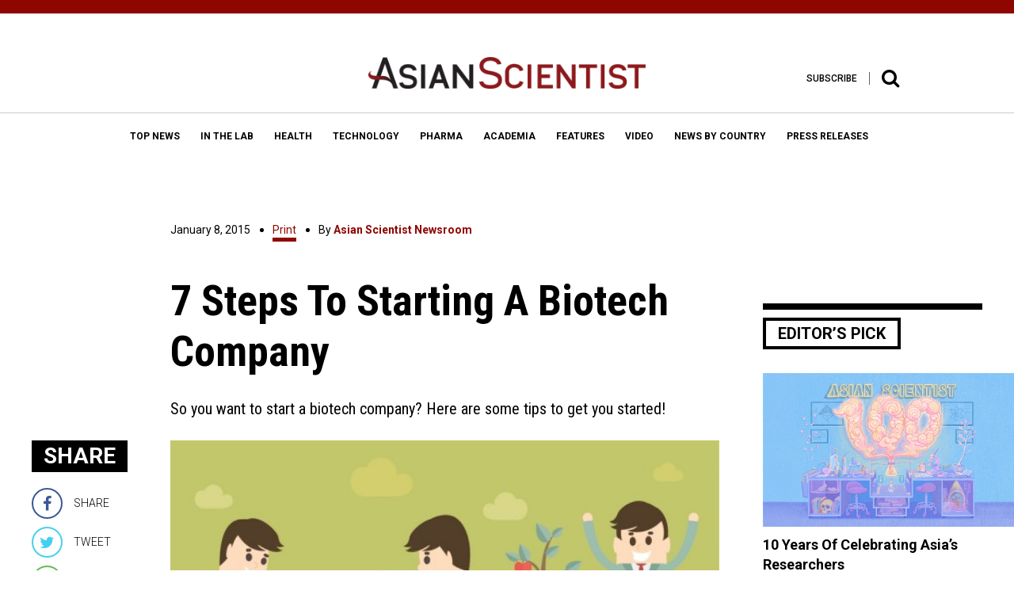

--- FILE ---
content_type: text/html; charset=UTF-8
request_url: https://www.asianscientist.com/2015/01/print/7-steps-starting-biotech-company/
body_size: 16204
content:
<!DOCTYPE html>
<html lang="en-US">
<head>
<meta charset="UTF-8">
<meta name="viewport" content="width=device-width,initial-scale=1">
<link rel="apple-touch-icon" sizes="57x57" href="https://www.asianscientist.com/wp-content/themes/asian_scientist2/assets/favicon/apple-icon-57x57.png">
<link rel="apple-touch-icon" sizes="60x60" href="https://www.asianscientist.com/wp-content/themes/asian_scientist2/assets/favicon/apple-icon-60x60.png">
<link rel="apple-touch-icon" sizes="72x72" href="https://www.asianscientist.com/wp-content/themes/asian_scientist2/assets/favicon/apple-icon-72x72.png">
<link rel="apple-touch-icon" sizes="76x76" href="https://www.asianscientist.com/wp-content/themes/asian_scientist2/assets/favicon/apple-icon-76x76.png">
<link rel="apple-touch-icon" sizes="114x114" href="https://www.asianscientist.com/wp-content/themes/asian_scientist2/assets/favicon/apple-icon-114x114.png">
<link rel="apple-touch-icon" sizes="120x120" href="https://www.asianscientist.com/wp-content/themes/asian_scientist2/assets/favicon/apple-icon-120x120.png">
<link rel="apple-touch-icon" sizes="144x144" href="https://www.asianscientist.com/wp-content/themes/asian_scientist2/assets/favicon/apple-icon-144x144.png">
<link rel="apple-touch-icon" sizes="152x152" href="https://www.asianscientist.com/wp-content/themes/asian_scientist2/assets/favicon/apple-icon-152x152.png">
<link rel="apple-touch-icon" sizes="180x180" href="https://www.asianscientist.com/wp-content/themes/asian_scientist2/assets/favicon/apple-icon-180x180.png">
<link rel="icon" type="image/png" sizes="192x192"  href="https://www.asianscientist.com/wp-content/themes/asian_scientist2/assets/favicon/android-icon-192x192.png">
<link rel="icon" type="image/png" sizes="32x32" href="https://www.asianscientist.com/wp-content/themes/asian_scientist2/assets/favicon/favicon-32x32.png">
<link rel="icon" type="image/png" sizes="96x96" href="https://www.asianscientist.com/wp-content/themes/asian_scientist2/assets/favicon/favicon-96x96.png">
<link rel="icon" type="image/png" sizes="16x16" href="https://www.asianscientist.com/wp-content/themes/asian_scientist2/assets/favicon/favicon-16x16.png">
<link rel="manifest" href="https://www.asianscientist.com/wp-content/themes/asian_scientist2/assets/favicon/manifest.json">
<meta name="msapplication-TileColor" content="#8f0500">
<meta name="msapplication-TileImage" content="https://www.asianscientist.com/wp-content/themes/asian_scientist2/assets/favicon/ms-icon-144x144.png">
<meta name="theme-color" content="#8f0500">
<link rel="profile" href="https://gmpg.org/xfn/11">

<title>7 Steps To Starting A Biotech Company &#8211; Asian Scientist Magazine</title>
<meta name='robots' content='max-image-preview:large' />
<link rel='dns-prefetch' href='//ajax.googleapis.com' />
<link rel='dns-prefetch' href='//www.googletagmanager.com' />
<link rel="alternate" type="application/rss+xml" title="Asian Scientist Magazine &raquo; Feed" href="https://www.asianscientist.com/feed/" />
<link rel="alternate" type="application/rss+xml" title="Asian Scientist Magazine &raquo; Comments Feed" href="https://www.asianscientist.com/comments/feed/" />
<script type="text/javascript">
/* <![CDATA[ */
window._wpemojiSettings = {"baseUrl":"https:\/\/s.w.org\/images\/core\/emoji\/15.0.3\/72x72\/","ext":".png","svgUrl":"https:\/\/s.w.org\/images\/core\/emoji\/15.0.3\/svg\/","svgExt":".svg","source":{"concatemoji":"https:\/\/www.asianscientist.com\/wp-includes\/js\/wp-emoji-release.min.js?ver=6.6.4"}};
/*! This file is auto-generated */
!function(i,n){var o,s,e;function c(e){try{var t={supportTests:e,timestamp:(new Date).valueOf()};sessionStorage.setItem(o,JSON.stringify(t))}catch(e){}}function p(e,t,n){e.clearRect(0,0,e.canvas.width,e.canvas.height),e.fillText(t,0,0);var t=new Uint32Array(e.getImageData(0,0,e.canvas.width,e.canvas.height).data),r=(e.clearRect(0,0,e.canvas.width,e.canvas.height),e.fillText(n,0,0),new Uint32Array(e.getImageData(0,0,e.canvas.width,e.canvas.height).data));return t.every(function(e,t){return e===r[t]})}function u(e,t,n){switch(t){case"flag":return n(e,"\ud83c\udff3\ufe0f\u200d\u26a7\ufe0f","\ud83c\udff3\ufe0f\u200b\u26a7\ufe0f")?!1:!n(e,"\ud83c\uddfa\ud83c\uddf3","\ud83c\uddfa\u200b\ud83c\uddf3")&&!n(e,"\ud83c\udff4\udb40\udc67\udb40\udc62\udb40\udc65\udb40\udc6e\udb40\udc67\udb40\udc7f","\ud83c\udff4\u200b\udb40\udc67\u200b\udb40\udc62\u200b\udb40\udc65\u200b\udb40\udc6e\u200b\udb40\udc67\u200b\udb40\udc7f");case"emoji":return!n(e,"\ud83d\udc26\u200d\u2b1b","\ud83d\udc26\u200b\u2b1b")}return!1}function f(e,t,n){var r="undefined"!=typeof WorkerGlobalScope&&self instanceof WorkerGlobalScope?new OffscreenCanvas(300,150):i.createElement("canvas"),a=r.getContext("2d",{willReadFrequently:!0}),o=(a.textBaseline="top",a.font="600 32px Arial",{});return e.forEach(function(e){o[e]=t(a,e,n)}),o}function t(e){var t=i.createElement("script");t.src=e,t.defer=!0,i.head.appendChild(t)}"undefined"!=typeof Promise&&(o="wpEmojiSettingsSupports",s=["flag","emoji"],n.supports={everything:!0,everythingExceptFlag:!0},e=new Promise(function(e){i.addEventListener("DOMContentLoaded",e,{once:!0})}),new Promise(function(t){var n=function(){try{var e=JSON.parse(sessionStorage.getItem(o));if("object"==typeof e&&"number"==typeof e.timestamp&&(new Date).valueOf()<e.timestamp+604800&&"object"==typeof e.supportTests)return e.supportTests}catch(e){}return null}();if(!n){if("undefined"!=typeof Worker&&"undefined"!=typeof OffscreenCanvas&&"undefined"!=typeof URL&&URL.createObjectURL&&"undefined"!=typeof Blob)try{var e="postMessage("+f.toString()+"("+[JSON.stringify(s),u.toString(),p.toString()].join(",")+"));",r=new Blob([e],{type:"text/javascript"}),a=new Worker(URL.createObjectURL(r),{name:"wpTestEmojiSupports"});return void(a.onmessage=function(e){c(n=e.data),a.terminate(),t(n)})}catch(e){}c(n=f(s,u,p))}t(n)}).then(function(e){for(var t in e)n.supports[t]=e[t],n.supports.everything=n.supports.everything&&n.supports[t],"flag"!==t&&(n.supports.everythingExceptFlag=n.supports.everythingExceptFlag&&n.supports[t]);n.supports.everythingExceptFlag=n.supports.everythingExceptFlag&&!n.supports.flag,n.DOMReady=!1,n.readyCallback=function(){n.DOMReady=!0}}).then(function(){return e}).then(function(){var e;n.supports.everything||(n.readyCallback(),(e=n.source||{}).concatemoji?t(e.concatemoji):e.wpemoji&&e.twemoji&&(t(e.twemoji),t(e.wpemoji)))}))}((window,document),window._wpemojiSettings);
/* ]]> */
</script>
<style id='wp-emoji-styles-inline-css' type='text/css'>

	img.wp-smiley, img.emoji {
		display: inline !important;
		border: none !important;
		box-shadow: none !important;
		height: 1em !important;
		width: 1em !important;
		margin: 0 0.07em !important;
		vertical-align: -0.1em !important;
		background: none !important;
		padding: 0 !important;
	}
</style>
<link rel='stylesheet' id='wp-block-library-css' href='https://www.asianscientist.com/wp-includes/css/dist/block-library/style.min.css?ver=6.6.4' type='text/css' media='all' />
<style id='classic-theme-styles-inline-css' type='text/css'>
/*! This file is auto-generated */
.wp-block-button__link{color:#fff;background-color:#32373c;border-radius:9999px;box-shadow:none;text-decoration:none;padding:calc(.667em + 2px) calc(1.333em + 2px);font-size:1.125em}.wp-block-file__button{background:#32373c;color:#fff;text-decoration:none}
</style>
<style id='global-styles-inline-css' type='text/css'>
:root{--wp--preset--aspect-ratio--square: 1;--wp--preset--aspect-ratio--4-3: 4/3;--wp--preset--aspect-ratio--3-4: 3/4;--wp--preset--aspect-ratio--3-2: 3/2;--wp--preset--aspect-ratio--2-3: 2/3;--wp--preset--aspect-ratio--16-9: 16/9;--wp--preset--aspect-ratio--9-16: 9/16;--wp--preset--color--black: #000000;--wp--preset--color--cyan-bluish-gray: #abb8c3;--wp--preset--color--white: #ffffff;--wp--preset--color--pale-pink: #f78da7;--wp--preset--color--vivid-red: #cf2e2e;--wp--preset--color--luminous-vivid-orange: #ff6900;--wp--preset--color--luminous-vivid-amber: #fcb900;--wp--preset--color--light-green-cyan: #7bdcb5;--wp--preset--color--vivid-green-cyan: #00d084;--wp--preset--color--pale-cyan-blue: #8ed1fc;--wp--preset--color--vivid-cyan-blue: #0693e3;--wp--preset--color--vivid-purple: #9b51e0;--wp--preset--gradient--vivid-cyan-blue-to-vivid-purple: linear-gradient(135deg,rgba(6,147,227,1) 0%,rgb(155,81,224) 100%);--wp--preset--gradient--light-green-cyan-to-vivid-green-cyan: linear-gradient(135deg,rgb(122,220,180) 0%,rgb(0,208,130) 100%);--wp--preset--gradient--luminous-vivid-amber-to-luminous-vivid-orange: linear-gradient(135deg,rgba(252,185,0,1) 0%,rgba(255,105,0,1) 100%);--wp--preset--gradient--luminous-vivid-orange-to-vivid-red: linear-gradient(135deg,rgba(255,105,0,1) 0%,rgb(207,46,46) 100%);--wp--preset--gradient--very-light-gray-to-cyan-bluish-gray: linear-gradient(135deg,rgb(238,238,238) 0%,rgb(169,184,195) 100%);--wp--preset--gradient--cool-to-warm-spectrum: linear-gradient(135deg,rgb(74,234,220) 0%,rgb(151,120,209) 20%,rgb(207,42,186) 40%,rgb(238,44,130) 60%,rgb(251,105,98) 80%,rgb(254,248,76) 100%);--wp--preset--gradient--blush-light-purple: linear-gradient(135deg,rgb(255,206,236) 0%,rgb(152,150,240) 100%);--wp--preset--gradient--blush-bordeaux: linear-gradient(135deg,rgb(254,205,165) 0%,rgb(254,45,45) 50%,rgb(107,0,62) 100%);--wp--preset--gradient--luminous-dusk: linear-gradient(135deg,rgb(255,203,112) 0%,rgb(199,81,192) 50%,rgb(65,88,208) 100%);--wp--preset--gradient--pale-ocean: linear-gradient(135deg,rgb(255,245,203) 0%,rgb(182,227,212) 50%,rgb(51,167,181) 100%);--wp--preset--gradient--electric-grass: linear-gradient(135deg,rgb(202,248,128) 0%,rgb(113,206,126) 100%);--wp--preset--gradient--midnight: linear-gradient(135deg,rgb(2,3,129) 0%,rgb(40,116,252) 100%);--wp--preset--font-size--small: 13px;--wp--preset--font-size--medium: 20px;--wp--preset--font-size--large: 36px;--wp--preset--font-size--x-large: 42px;--wp--preset--spacing--20: 0.44rem;--wp--preset--spacing--30: 0.67rem;--wp--preset--spacing--40: 1rem;--wp--preset--spacing--50: 1.5rem;--wp--preset--spacing--60: 2.25rem;--wp--preset--spacing--70: 3.38rem;--wp--preset--spacing--80: 5.06rem;--wp--preset--shadow--natural: 6px 6px 9px rgba(0, 0, 0, 0.2);--wp--preset--shadow--deep: 12px 12px 50px rgba(0, 0, 0, 0.4);--wp--preset--shadow--sharp: 6px 6px 0px rgba(0, 0, 0, 0.2);--wp--preset--shadow--outlined: 6px 6px 0px -3px rgba(255, 255, 255, 1), 6px 6px rgba(0, 0, 0, 1);--wp--preset--shadow--crisp: 6px 6px 0px rgba(0, 0, 0, 1);}:where(.is-layout-flex){gap: 0.5em;}:where(.is-layout-grid){gap: 0.5em;}body .is-layout-flex{display: flex;}.is-layout-flex{flex-wrap: wrap;align-items: center;}.is-layout-flex > :is(*, div){margin: 0;}body .is-layout-grid{display: grid;}.is-layout-grid > :is(*, div){margin: 0;}:where(.wp-block-columns.is-layout-flex){gap: 2em;}:where(.wp-block-columns.is-layout-grid){gap: 2em;}:where(.wp-block-post-template.is-layout-flex){gap: 1.25em;}:where(.wp-block-post-template.is-layout-grid){gap: 1.25em;}.has-black-color{color: var(--wp--preset--color--black) !important;}.has-cyan-bluish-gray-color{color: var(--wp--preset--color--cyan-bluish-gray) !important;}.has-white-color{color: var(--wp--preset--color--white) !important;}.has-pale-pink-color{color: var(--wp--preset--color--pale-pink) !important;}.has-vivid-red-color{color: var(--wp--preset--color--vivid-red) !important;}.has-luminous-vivid-orange-color{color: var(--wp--preset--color--luminous-vivid-orange) !important;}.has-luminous-vivid-amber-color{color: var(--wp--preset--color--luminous-vivid-amber) !important;}.has-light-green-cyan-color{color: var(--wp--preset--color--light-green-cyan) !important;}.has-vivid-green-cyan-color{color: var(--wp--preset--color--vivid-green-cyan) !important;}.has-pale-cyan-blue-color{color: var(--wp--preset--color--pale-cyan-blue) !important;}.has-vivid-cyan-blue-color{color: var(--wp--preset--color--vivid-cyan-blue) !important;}.has-vivid-purple-color{color: var(--wp--preset--color--vivid-purple) !important;}.has-black-background-color{background-color: var(--wp--preset--color--black) !important;}.has-cyan-bluish-gray-background-color{background-color: var(--wp--preset--color--cyan-bluish-gray) !important;}.has-white-background-color{background-color: var(--wp--preset--color--white) !important;}.has-pale-pink-background-color{background-color: var(--wp--preset--color--pale-pink) !important;}.has-vivid-red-background-color{background-color: var(--wp--preset--color--vivid-red) !important;}.has-luminous-vivid-orange-background-color{background-color: var(--wp--preset--color--luminous-vivid-orange) !important;}.has-luminous-vivid-amber-background-color{background-color: var(--wp--preset--color--luminous-vivid-amber) !important;}.has-light-green-cyan-background-color{background-color: var(--wp--preset--color--light-green-cyan) !important;}.has-vivid-green-cyan-background-color{background-color: var(--wp--preset--color--vivid-green-cyan) !important;}.has-pale-cyan-blue-background-color{background-color: var(--wp--preset--color--pale-cyan-blue) !important;}.has-vivid-cyan-blue-background-color{background-color: var(--wp--preset--color--vivid-cyan-blue) !important;}.has-vivid-purple-background-color{background-color: var(--wp--preset--color--vivid-purple) !important;}.has-black-border-color{border-color: var(--wp--preset--color--black) !important;}.has-cyan-bluish-gray-border-color{border-color: var(--wp--preset--color--cyan-bluish-gray) !important;}.has-white-border-color{border-color: var(--wp--preset--color--white) !important;}.has-pale-pink-border-color{border-color: var(--wp--preset--color--pale-pink) !important;}.has-vivid-red-border-color{border-color: var(--wp--preset--color--vivid-red) !important;}.has-luminous-vivid-orange-border-color{border-color: var(--wp--preset--color--luminous-vivid-orange) !important;}.has-luminous-vivid-amber-border-color{border-color: var(--wp--preset--color--luminous-vivid-amber) !important;}.has-light-green-cyan-border-color{border-color: var(--wp--preset--color--light-green-cyan) !important;}.has-vivid-green-cyan-border-color{border-color: var(--wp--preset--color--vivid-green-cyan) !important;}.has-pale-cyan-blue-border-color{border-color: var(--wp--preset--color--pale-cyan-blue) !important;}.has-vivid-cyan-blue-border-color{border-color: var(--wp--preset--color--vivid-cyan-blue) !important;}.has-vivid-purple-border-color{border-color: var(--wp--preset--color--vivid-purple) !important;}.has-vivid-cyan-blue-to-vivid-purple-gradient-background{background: var(--wp--preset--gradient--vivid-cyan-blue-to-vivid-purple) !important;}.has-light-green-cyan-to-vivid-green-cyan-gradient-background{background: var(--wp--preset--gradient--light-green-cyan-to-vivid-green-cyan) !important;}.has-luminous-vivid-amber-to-luminous-vivid-orange-gradient-background{background: var(--wp--preset--gradient--luminous-vivid-amber-to-luminous-vivid-orange) !important;}.has-luminous-vivid-orange-to-vivid-red-gradient-background{background: var(--wp--preset--gradient--luminous-vivid-orange-to-vivid-red) !important;}.has-very-light-gray-to-cyan-bluish-gray-gradient-background{background: var(--wp--preset--gradient--very-light-gray-to-cyan-bluish-gray) !important;}.has-cool-to-warm-spectrum-gradient-background{background: var(--wp--preset--gradient--cool-to-warm-spectrum) !important;}.has-blush-light-purple-gradient-background{background: var(--wp--preset--gradient--blush-light-purple) !important;}.has-blush-bordeaux-gradient-background{background: var(--wp--preset--gradient--blush-bordeaux) !important;}.has-luminous-dusk-gradient-background{background: var(--wp--preset--gradient--luminous-dusk) !important;}.has-pale-ocean-gradient-background{background: var(--wp--preset--gradient--pale-ocean) !important;}.has-electric-grass-gradient-background{background: var(--wp--preset--gradient--electric-grass) !important;}.has-midnight-gradient-background{background: var(--wp--preset--gradient--midnight) !important;}.has-small-font-size{font-size: var(--wp--preset--font-size--small) !important;}.has-medium-font-size{font-size: var(--wp--preset--font-size--medium) !important;}.has-large-font-size{font-size: var(--wp--preset--font-size--large) !important;}.has-x-large-font-size{font-size: var(--wp--preset--font-size--x-large) !important;}
:where(.wp-block-post-template.is-layout-flex){gap: 1.25em;}:where(.wp-block-post-template.is-layout-grid){gap: 1.25em;}
:where(.wp-block-columns.is-layout-flex){gap: 2em;}:where(.wp-block-columns.is-layout-grid){gap: 2em;}
:root :where(.wp-block-pullquote){font-size: 1.5em;line-height: 1.6;}
</style>
<link rel='stylesheet' id='wspsc-style-css' href='https://www.asianscientist.com/wp-content/plugins/wordpress-simple-paypal-shopping-cart/wp_shopping_cart_style.css?ver=4.5.0' type='text/css' media='all' />
<link rel='stylesheet' id='wp-pagenavi-css' href='https://www.asianscientist.com/wp-content/plugins/wp-pagenavi/pagenavi-css.css?ver=2.70' type='text/css' media='all' />
<link rel='stylesheet' id='ivory-search-styles-css' href='https://www.asianscientist.com/wp-content/plugins/add-search-to-menu/public/css/ivory-search.min.css?ver=5.5.7' type='text/css' media='all' />
<link rel='stylesheet' id='asian_scientist2-style-css' href='https://www.asianscientist.com/wp-content/themes/asian_scientist2/style.css?ver=1763036236' type='text/css' media='all' />
<link rel='stylesheet' id='asian_scientist2-style-bootstrap-css' href='https://www.asianscientist.com/wp-content/themes/asian_scientist2/assets/css/bootstrap.min.css?ver=6.6.4' type='text/css' media='all' />
<link rel='stylesheet' id='asian_scientist2-style-animate-css' href='https://www.asianscientist.com/wp-content/themes/asian_scientist2/assets/css/animate.css?ver=6.6.4' type='text/css' media='all' />
<link rel='stylesheet' id='asian_scientist2-style-sweet-css' href='https://www.asianscientist.com/wp-content/themes/asian_scientist2/assets/css/sweetalert.css?ver=6.6.4' type='text/css' media='all' />
<link rel='stylesheet' id='asian_scientist2-style-site-css' href='https://www.asianscientist.com/wp-content/themes/asian_scientist2/assets/scss/style.css?ver=6.6.4' type='text/css' media='all' />
<link rel='stylesheet' id='asian_scientist2-override-site-css' href='https://www.asianscientist.com/wp-content/themes/asian_scientist2/assets/css/override.css?ver=20201201103300' type='text/css' media='all' />
<link rel='stylesheet' id='asian_scientist2-iframe-site-css' href='https://www.asianscientist.com/wp-content/themes/asian_scientist2/assets/css/iframe.css?ver=201911041140' type='text/css' media='all' />
<script>if (document.location.protocol != "https:") {document.location = document.URL.replace(/^http:/i, "https:");}</script><script type="text/javascript" src="//ajax.googleapis.com/ajax/libs/jquery/2.2.0/jquery.min.js?ver=6.6.4" id="asian_scientist2-jquery-js"></script>
<script type="text/javascript" src="//ajax.googleapis.com/ajax/libs/jqueryui/1.11.4/jquery-ui.min.js?ver=6.6.4" id="asian_scientist2-jquery-ui-js"></script>
<script type="text/javascript" src="https://www.asianscientist.com/wp-content/themes/asian_scientist2/assets/js/html5.js?ver=6.6.4" id="asian_scientist2-html-5-js"></script>
<script type="text/javascript" src="https://www.asianscientist.com/wp-content/themes/asian_scientist2/assets/js/lib/modernizr-2.8.3.min.js?ver=6.6.4" id="asian_scientist2-moderinzer-js"></script>
<script type="text/javascript" src="https://www.asianscientist.com/wp-content/themes/asian_scientist2/assets/js/plugins.js?ver=6.6.4" id="asian_scientist2-plugin-js"></script>
<script type="text/javascript" src="https://www.asianscientist.com/wp-content/themes/asian_scientist2/assets/js/bootstrap.min.js?ver=6.6.4" id="asian_scientist2-bootstrap-js"></script>
<script type="text/javascript" src="https://www.asianscientist.com/wp-content/themes/asian_scientist2/assets/js/jquery.inview.min.js?ver=6.6.4" id="asian_scientist2-inview-js"></script>
<script type="text/javascript" src="https://www.asianscientist.com/wp-content/themes/asian_scientist2/assets/js/owl.carousel.min.js?ver=6.6.4" id="asian_scientist2-carousel-js"></script>
<script type="text/javascript" src="https://www.asianscientist.com/wp-content/themes/asian_scientist2/assets/js/jquery.flexslider-min.js?ver=6.6.4" id="asian_scientist2-flexslider-js"></script>
<script type="text/javascript" src="https://www.asianscientist.com/wp-content/themes/asian_scientist2/assets/js/fancyInput.js?ver=6.6.4" id="asian_scientist2-fancyInput-js"></script>
<script type="text/javascript" src="https://www.asianscientist.com/wp-content/themes/asian_scientist2/assets/js/jquery.fancybox.pack.js?ver=6.6.4" id="asian_scientist2-fancybox-js"></script>
<script type="text/javascript" src="https://www.asianscientist.com/wp-content/themes/asian_scientist2/assets/js/validate.js?ver=6.6.4" id="asian_scientist2-validate-js"></script>
<script type="text/javascript" src="https://www.asianscientist.com/wp-content/themes/asian_scientist2/assets/js/sticky-kit.min.js?ver=6.6.4" id="asian_scientist2-sticky-js"></script>
<script type="text/javascript" src="https://www.asianscientist.com/wp-content/themes/asian_scientist2/assets/js/sweetalert.min.js?ver=20170701144" id="asian_scientist2-sweet-js"></script>
<script type="text/javascript" src="https://www.asianscientist.com/wp-content/themes/asian_scientist2/assets/js/custom.js?ver=6.6.4" id="asian_scientist2-custom-js"></script>

<!-- Google Analytics snippet added by Site Kit -->
<script type="text/javascript" src="https://www.googletagmanager.com/gtag/js?id=G-WLH381RFFV" id="google_gtagjs-js" async></script>
<script type="text/javascript" id="google_gtagjs-js-after">
/* <![CDATA[ */
window.dataLayer = window.dataLayer || [];function gtag(){dataLayer.push(arguments);}
gtag("js", new Date());
gtag("set", "developer_id.dZTNiMT", true);
gtag("config", "G-WLH381RFFV");
/* ]]> */
</script>

<!-- End Google Analytics snippet added by Site Kit -->
<script type="text/javascript" src="https://www.asianscientist.com/wp-includes/js/jquery/jquery.min.js?ver=3.7.1" id="jquery-core-js"></script>
<script type="text/javascript" src="https://www.asianscientist.com/wp-includes/js/jquery/jquery-migrate.min.js?ver=3.4.1" id="jquery-migrate-js"></script>
<link rel="https://api.w.org/" href="https://www.asianscientist.com/wp-json/" /><link rel="alternate" title="JSON" type="application/json" href="https://www.asianscientist.com/wp-json/wp/v2/posts/52966" /><link rel="EditURI" type="application/rsd+xml" title="RSD" href="https://www.asianscientist.com/xmlrpc.php?rsd" />
<link rel="canonical" href="https://www.asianscientist.com/2015/01/print/7-steps-starting-biotech-company/" />
<link rel='shortlink' href='https://www.asianscientist.com/?p=52966' />
<link rel="alternate" title="oEmbed (JSON)" type="application/json+oembed" href="https://www.asianscientist.com/wp-json/oembed/1.0/embed?url=https%3A%2F%2Fwww.asianscientist.com%2F2015%2F01%2Fprint%2F7-steps-starting-biotech-company%2F" />
<link rel="alternate" title="oEmbed (XML)" type="text/xml+oembed" href="https://www.asianscientist.com/wp-json/oembed/1.0/embed?url=https%3A%2F%2Fwww.asianscientist.com%2F2015%2F01%2Fprint%2F7-steps-starting-biotech-company%2F&#038;format=xml" />
<meta name="generator" content="Site Kit by Google 1.89.0" /><script type="text/javascript">
	window._wp_rp_static_base_url = 'https://wprp.zemanta.com/static/';
	window._wp_rp_wp_ajax_url = "https://www.asianscientist.com/wp-admin/admin-ajax.php";
	window._wp_rp_plugin_version = '3.6.4';
	window._wp_rp_post_id = '52966';
	window._wp_rp_num_rel_posts = '6';
	window._wp_rp_thumbnails = true;
	window._wp_rp_post_title = '7+Steps+To+Starting+A+Biotech+Company';
	window._wp_rp_post_tags = ['entrepreneurship', 'biotechnology', 'print', 'model', 'biotech', 'a', 'custom', 'live', 'capit', 'product', 'attornei', 'biotechnolog', 'compani', 'technolog', 'sale', 'startup', 'busi', 'market'];
	window._wp_rp_promoted_content = true;
</script>

<!-- WP Simple Shopping Cart plugin v4.5.0 - https://www.tipsandtricks-hq.com/wordpress-simple-paypal-shopping-cart-plugin-768/ -->

	<script type="text/javascript">
	<!--
	//
	function ReadForm (obj1, tst)
	{
	    // Read the user form
	    var i,j,pos;
	    val_total="";val_combo="";

	    for (i=0; i<obj1.length; i++)
	    {
	        // run entire form
	        obj = obj1.elements[i];           // a form element

	        if (obj.type == "select-one")
	        {   // just selects
	            if (obj.name == "quantity" ||
	                obj.name == "amount") continue;
		        pos = obj.selectedIndex;        // which option selected
		        val = obj.options[pos].value;   // selected value
		        val_combo = val_combo + " (" + val + ")";
	        }
	    }
		// Now summarize everything we have processed above
		val_total = obj1.product_tmp.value + val_combo;
		obj1.wspsc_product.value = val_total;
	}
	//-->
	</script>
<!-- WordPress Facebook Integration Begin -->
<!-- Facebook Pixel Code -->
<script>
!function(f,b,e,v,n,t,s){if(f.fbq)return;n=f.fbq=function(){n.callMethod?
n.callMethod.apply(n,arguments):n.queue.push(arguments)};if(!f._fbq)f._fbq=n;
n.push=n;n.loaded=!0;n.version='2.0';n.queue=[];t=b.createElement(e);t.async=!0;
t.src=v;s=b.getElementsByTagName(e)[0];s.parentNode.insertBefore(t,s)}(window,
document,'script','https://connect.facebook.net/en_US/fbevents.js');
fbq('init', '2004394943144714', {}, {
    "agent": "wordpress-6.6.4-1.7.5"
});

fbq('track', 'PageView', {
    "source": "wordpress",
    "version": "6.6.4",
    "pluginVersion": "1.7.5"
});

<!-- Support AJAX add to cart -->
if(typeof jQuery != 'undefined') {
  jQuery(document).ready(function($){
    jQuery('body').on('added_to_cart', function(event) {

      // Ajax action.
      $.get('?wc-ajax=fb_inject_add_to_cart_event', function(data) {
        $('head').append(data);
      });

    });
  });
}
<!-- End Support AJAX add to cart -->

</script>
<!-- DO NOT MODIFY -->
<!-- End Facebook Pixel Code -->
<!-- WordPress Facebook Integration end -->
      
<!-- Facebook Pixel Code -->
<noscript>
<img height="1" width="1" style="display:none"
src="https://www.facebook.com/tr?id=2004394943144714&ev=PageView&noscript=1"/>
</noscript>
<!-- DO NOT MODIFY -->
<!-- End Facebook Pixel Code -->
    <script type="text/javascript" src="https://www.asianscientist.com/wp-content/plugins/si-captcha-for-wordpress/captcha/si_captcha.js?ver=1763036236"></script>
<!-- begin SI CAPTCHA Anti-Spam - login/register form style -->
<style type="text/css">
.si_captcha_small { width:175px; height:45px; padding-top:10px; padding-bottom:10px; }
.si_captcha_large { width:250px; height:60px; padding-top:10px; padding-bottom:10px; }
img#si_image_com { border-style:none; margin:0; padding-right:5px; float:left; }
img#si_image_reg { border-style:none; margin:0; padding-right:5px; float:left; }
img#si_image_log { border-style:none; margin:0; padding-right:5px; float:left; }
img#si_image_side_login { border-style:none; margin:0; padding-right:5px; float:left; }
img#si_image_checkout { border-style:none; margin:0; padding-right:5px; float:left; }
img#si_image_jetpack { border-style:none; margin:0; padding-right:5px; float:left; }
img#si_image_bbpress_topic { border-style:none; margin:0; padding-right:5px; float:left; }
.si_captcha_refresh { border-style:none; margin:0; vertical-align:bottom; }
div#si_captcha_input { display:block; padding-top:15px; padding-bottom:5px; }
label#si_captcha_code_label { margin:0; }
input#si_captcha_code_input { width:65px; }
p#si_captcha_code_p { clear: left; padding-top:10px; }
.si-captcha-jetpack-error { color:#DC3232; }
</style>
<!-- end SI CAPTCHA Anti-Spam - login/register form style -->
			<style type="text/css">
					</style>
					<style type="text/css">
					</style>
		<script type="text/javascript">
    var WP = {"baseFile":"https:\/\/www.asianscientist.com\/wp-content\/themes\/asian_scientist2","baseURL":"https:\/\/www.asianscientist.com"}</script>
<!-- Hotjar Tracking Code for www.asianscientist.com -->
<script>
    (function(h,o,t,j,a,r){
        h.hj=h.hj||function(){(h.hj.q=h.hj.q||[]).push(arguments)};
        h._hjSettings={hjid:429797,hjsv:5};
        a=o.getElementsByTagName('head')[0];
        r=o.createElement('script');r.async=1;
        r.src=t+h._hjSettings.hjid+j+h._hjSettings.hjsv;
        a.appendChild(r);
    })(window,document,'//static.hotjar.com/c/hotjar-','.js?sv=');
</script>
<script>
    (function(i,s,o,g,r,a,m){i['EmaticsObject']=r;i[r]=i[r]||function(){
    (i[r].q=i[r].q||[]).push(arguments)},i[r].l=1*new Date();a=s.createElement(o),
    m=s.getElementsByTagName(o)[0];a.async=1;a.src=g;m.parentNode.insertBefore(a,m)
    })(window,document,'script','//api.ematicsolutions.com/v1/ematic.min.js','ematics');

    var ematicApikey = "2d2ae1d9b57411e796c00242ac110002-sg2";
    var opt = {
        email: "",
        country_iso: "SG",
        currency_iso: "SGD",
        language_iso: "EN"
    };

    opt.events = {
         onAfterSubscribe:function(email) {
               ematics("subscribe","", email, {}, callback);
         }
    };
    function callback(o) {
         console.log(o);
    }
    
    //initialize
    ematics("create", ematicApikey, opt);
</script>
<script type="text/javascript">
    (function(e,a){
        var t,r=e.getElementsByTagName("head")[0],c=e.location.protocol;
        t=e.createElement("script");t.type="text/javascript";
        t.charset="utf-8";t.async=!0;t.defer=!0;
        t.src=c+"//front.optimonk.com/public/"+a+"/js/preload.js";r.appendChild(t);
    })(document,"149438");
    
    jQuery(document).ready(function($){
        $('.ivo-toggle').click(function(){
            if($(this).hasClass('active')){
                $('.ivo-toggle').removeClass('active');
                $('.ivo-wrapper').removeClass('active');
            }
            else{
                $('.ivo-toggle').addClass('active');
                $('.ivo-wrapper').addClass('active');                
            }
        })
    });
</script>
<style>
    .ivo-search{
        padding:0 20px;
    }
    
    .ivo-search form{
        max-width:1140px;
        margin:0 auto;
    }
    
    .ivo-wrapper{
        display:flex;
        justify-content:center;
        align-items:center;
        height:100%;
        width:100%;
        top:0;
        left:0;
        background: rgba(255, 255, 255, 0.98);
        z-index:3;
        position:fixed;
        pointer-events:none;
        transition: all .6s linear;
        transform:translateY(-100%);
        opacity:0;
    }
    
    .ivo-wrapper.active{
        transform:translateY(0%);
        pointer-events:auto;
        opacity:1;
    }
    
    .ivo-wrapper .is-form-style input.is-search-input{
        font-family:"Fjalla One", sans-serif;
        border:none!important;
        height:auto;
        font-size: 60px!important;
        font-weight: bold;
        color: black!important;
        text-align: center;
        opacity: 1;
        padding: 0;
        caret-color: #8f0500;
        background:transparent;
    }
    
    .ivo-wrapper .is-form-style input.is-search-input::placeholder{
        opacity:1;
        color:black;
        transition:all 0.1s ease-out;
    }
    
    .ivo-wrapper .is-form-style input.is-search-input:focus::placeholder{
        color:#c9c9c9;
    }
    
    .ivo-toggle .fa-close{
        display:none;
    }
    
    .ivo-toggle.active .fa-close{
        display:block;
    }
    
    .ivo-toggle.active .fa-search{
        display:none;
    }
    
    @media (max-width:767px){
        .he-co-bottom{
            display: flex;
            align-items: center;
            justify-content: space-between;
            flex-direction: row-reverse;
        }
    }
</style>
</head>

<body data-rsssl=1 class="post-template-default single single-post postid-52966 single-format-standard asian_scientist2 group-blog">
<section id="main-container"><!-- start #main-container -->
	<header>
	    <div class="ivo-wrapper"><div class="ivo-search"><form  class="is-search-form is-form-style is-form-style-2 is-form-id-133990 " action="https://www.asianscientist.com/" method="get" role="search" ><label for="is-search-input-133990"><span class="is-screen-reader-text">Search for:</span><input  type="search" id="is-search-input-133990" name="s" value="" class="is-search-input" placeholder="Search" autocomplete=off /></label><input type="hidden" name="id" value="133990" /></form></div></div>
		<div class="header-content">
			<div class="he-co-main">
				<div class="hc-ma-top">
					<div class="auto bp-rel">
						<div class="bp-img" style="display: none;"><center><aside id="text-2" class="widget widget_text">			<div class="textwidget"><p><!-- AdSpeed.com Serving Code 7.9.7 for [Zone] Leaderboard - 728x90 pixels [Any Dimension] --><br />
<!-- <script type="text/javascript" src="https://g.adspeed.net/ad.php?do=js&zid=72909&oid=16187&wd=-1&ht=-1&target=_blank"></script> --><br />
<!-- AdSpeed.com End --></p>
</div>
		</aside></center></div>
						<div class="logo bp-img"><a href="https://www.asianscientist.com"><img src="https://www.asianscientist.com/wp-content/uploads/2020/06/Asian-Scientist-logo_RGB_040817@2x.png" alt=""></a></div>
						<div class="hc-ma-col right">
							<div class="hc-ma-list par-xlarge fa-med header-right-menu">
								<ul>
									<!--li><a href="https://shop.wildtype.media/collections/magazines">subscribe</a></li-->
									<li><a href="https://asianscientist.beehiiv.com/subscribe">subscribe</a></li>
								    <li><a class="ivo-toggle"><i class="fa fa-search"></i><i class="fa fa-close"></i></i></a></li>
								</ul>
							</div>
						</div>
					</div>
				</div>
				<div class="container-fluid hc-ma-bottom">
					<div class="auto pt2 pb2">
						<div class="menu par-xlarge main-menu"><ul id="menu-main-menu" class="menu"><li id="menu-item-51947" class="menu-item menu-item-type-taxonomy menu-item-object-category menu-item-51947"><a href="https://www.asianscientist.com/category/topnews/"><span>Top News</span></a></li>
<li id="menu-item-51945" class="alizarin menu-item menu-item-type-taxonomy menu-item-object-category menu-item-51945"><a href="https://www.asianscientist.com/category/in-the-lab/"><span>In the Lab</span></a></li>
<li id="menu-item-51946" class="green-sea menu-item menu-item-type-taxonomy menu-item-object-category menu-item-51946"><a href="https://www.asianscientist.com/category/health/"><span>Health</span></a></li>
<li id="menu-item-51951" class="turquoise menu-item menu-item-type-taxonomy menu-item-object-category menu-item-51951"><a href="https://www.asianscientist.com/category/tech/"><span>Technology</span></a></li>
<li id="menu-item-51950" class="midnight-blue menu-item menu-item-type-taxonomy menu-item-object-category menu-item-51950"><a href="https://www.asianscientist.com/category/pharma/"><span>Pharma</span></a></li>
<li id="menu-item-51949" class="mildyellow menu-item menu-item-type-taxonomy menu-item-object-category menu-item-51949"><a href="https://www.asianscientist.com/category/academia/"><span>Academia</span></a></li>
<li id="menu-item-51948" class="sunflower menu-item menu-item-type-taxonomy menu-item-object-category menu-item-51948"><a href="https://www.asianscientist.com/category/features/"><span>Features</span></a></li>
<li id="menu-item-124242" class="video menu-item menu-item-type-taxonomy menu-item-object-post_tag menu-item-124242"><a href="https://www.asianscientist.com/tag/video/"><span>Video</span></a></li>
<li id="menu-item-88941" class="dropdown hc-ma-dd country-menu menu-item menu-item-type-custom menu-item-object-custom menu-item-88941"><a href="#"><span>News By Country</span></a></li>
<li id="menu-item-133366" class="menu-item menu-item-type-custom menu-item-object-custom menu-item-133366"><a href="https://www.asianscientist.com/category/pr/"><span>Press Releases</span></a></li>
<li id="menu-item-108489" class="visible-xs menu-item menu-item-type-custom menu-item-object-custom menu-item-108489"><a href="https://shop.wildtype.media/collections/magazines"><span>Subscribe</span></a></li>
</ul></div>					</div>
											<div class="me-co-bar" style="min-height: 30px"></div>
									</div>
			</div>
			<div class="he-co-bottom">
				<div class="hc-bo-col hc-ma-list par-xlarge bp-tt visible-xs">
					<ul>
						<li class="hidden-xs"><a href="https://www.asianscientist.com/subscribe"><strong>subscribe</strong></a></li>
						<li><a class="ivo-toggle"><i class="fa fa-search"></i><i class="fa fa-close"></i></i></a></li>
					</ul>
				</div>
				<div class="container-fluid container-logo-mobile visible-xs">
					<div class="auto">
						<div class="hc-bo-main logo-wrap">
							<div class="hc-bo-col logo bp-img" style="width: 100%;">
								<a href="https://www.asianscientist.com">
									<img src="https://www.asianscientist.com/wp-content/uploads/2020/06/Asian-Scientist-logo_RGB_040817@2x.png" alt="" class="visible-xs">
								</a>
							</div>
							<div class="hc-bo-col menu par-xlarge"><ul id="menu-main-menu-1" class="menu"><li class="menu-item menu-item-type-taxonomy menu-item-object-category menu-item-51947"><a href="https://www.asianscientist.com/category/topnews/"><span>Top News</span></a></li>
<li class="alizarin menu-item menu-item-type-taxonomy menu-item-object-category menu-item-51945"><a href="https://www.asianscientist.com/category/in-the-lab/"><span>In the Lab</span></a></li>
<li class="green-sea menu-item menu-item-type-taxonomy menu-item-object-category menu-item-51946"><a href="https://www.asianscientist.com/category/health/"><span>Health</span></a></li>
<li class="turquoise menu-item menu-item-type-taxonomy menu-item-object-category menu-item-51951"><a href="https://www.asianscientist.com/category/tech/"><span>Technology</span></a></li>
<li class="midnight-blue menu-item menu-item-type-taxonomy menu-item-object-category menu-item-51950"><a href="https://www.asianscientist.com/category/pharma/"><span>Pharma</span></a></li>
<li class="mildyellow menu-item menu-item-type-taxonomy menu-item-object-category menu-item-51949"><a href="https://www.asianscientist.com/category/academia/"><span>Academia</span></a></li>
<li class="sunflower menu-item menu-item-type-taxonomy menu-item-object-category menu-item-51948"><a href="https://www.asianscientist.com/category/features/"><span>Features</span></a></li>
<li class="video menu-item menu-item-type-taxonomy menu-item-object-post_tag menu-item-124242"><a href="https://www.asianscientist.com/tag/video/"><span>Video</span></a></li>
<li class="dropdown hc-ma-dd country-menu menu-item menu-item-type-custom menu-item-object-custom menu-item-88941"><a href="#"><span>News By Country</span></a></li>
<li class="menu-item menu-item-type-custom menu-item-object-custom menu-item-133366"><a href="https://www.asianscientist.com/category/pr/"><span>Press Releases</span></a></li>
<li class="visible-xs menu-item menu-item-type-custom menu-item-object-custom menu-item-108489"><a href="https://shop.wildtype.media/collections/magazines"><span>Subscribe</span></a></li>
</ul></div>						</div>
					</div>
				</div>
				<div class="container-fluid hidden-xs">
					<div class="auto">
						<div class="hc-bo-main">
							<div class="hc-bo-col logo bp-img">
								<a href="https://www.asianscientist.com">
									<img src="https://www.asianscientist.com/wp-content/uploads/2020/06/AS-monogram_red-2.png" alt="" style="max-width: 51px">
								</a>
							</div>
							<div class="hc-bo-col menu par-xlarge"><ul id="menu-main-menu-2" class="menu"><li class="menu-item menu-item-type-taxonomy menu-item-object-category menu-item-51947"><a href="https://www.asianscientist.com/category/topnews/"><span>Top News</span></a></li>
<li class="alizarin menu-item menu-item-type-taxonomy menu-item-object-category menu-item-51945"><a href="https://www.asianscientist.com/category/in-the-lab/"><span>In the Lab</span></a></li>
<li class="green-sea menu-item menu-item-type-taxonomy menu-item-object-category menu-item-51946"><a href="https://www.asianscientist.com/category/health/"><span>Health</span></a></li>
<li class="turquoise menu-item menu-item-type-taxonomy menu-item-object-category menu-item-51951"><a href="https://www.asianscientist.com/category/tech/"><span>Technology</span></a></li>
<li class="midnight-blue menu-item menu-item-type-taxonomy menu-item-object-category menu-item-51950"><a href="https://www.asianscientist.com/category/pharma/"><span>Pharma</span></a></li>
<li class="mildyellow menu-item menu-item-type-taxonomy menu-item-object-category menu-item-51949"><a href="https://www.asianscientist.com/category/academia/"><span>Academia</span></a></li>
<li class="sunflower menu-item menu-item-type-taxonomy menu-item-object-category menu-item-51948"><a href="https://www.asianscientist.com/category/features/"><span>Features</span></a></li>
<li class="video menu-item menu-item-type-taxonomy menu-item-object-post_tag menu-item-124242"><a href="https://www.asianscientist.com/tag/video/"><span>Video</span></a></li>
<li class="dropdown hc-ma-dd country-menu menu-item menu-item-type-custom menu-item-object-custom menu-item-88941"><a href="#"><span>News By Country</span></a></li>
<li class="menu-item menu-item-type-custom menu-item-object-custom menu-item-133366"><a href="https://www.asianscientist.com/category/pr/"><span>Press Releases</span></a></li>
<li class="visible-xs menu-item menu-item-type-custom menu-item-object-custom menu-item-108489"><a href="https://shop.wildtype.media/collections/magazines"><span>Subscribe</span></a></li>
</ul></div>							<div class="hc-bo-col hc-ma-list par-xlarge bp-tt header-right-menu header-right-menu--red">
								<ul>
									<li class="hidden-xs"><a href="https://www.asianscientist.com/subscribe"><strong>subscribe</strong></a></li>
									<li><a class="ivo-toggle"><i class="fa fa-search"></i><i class="fa fa-close"></i></i></a></li>
								</ul>
							</div>
						</div>
					</div>
				</div>
				<div class="menu-bar"><span></span><span></span><span></span></div>
			</div>
		</div>
	</header>
	<div class="menu-mobile">
		<div class="me-mo-main">
			<div class="menu par-xlarge"><ul id="menu-main-menu-3" class="menu"><li class="menu-item menu-item-type-taxonomy menu-item-object-category menu-item-51947"><a href="https://www.asianscientist.com/category/topnews/"><span>Top News</span></a></li>
<li class="alizarin menu-item menu-item-type-taxonomy menu-item-object-category menu-item-51945"><a href="https://www.asianscientist.com/category/in-the-lab/"><span>In the Lab</span></a></li>
<li class="green-sea menu-item menu-item-type-taxonomy menu-item-object-category menu-item-51946"><a href="https://www.asianscientist.com/category/health/"><span>Health</span></a></li>
<li class="turquoise menu-item menu-item-type-taxonomy menu-item-object-category menu-item-51951"><a href="https://www.asianscientist.com/category/tech/"><span>Technology</span></a></li>
<li class="midnight-blue menu-item menu-item-type-taxonomy menu-item-object-category menu-item-51950"><a href="https://www.asianscientist.com/category/pharma/"><span>Pharma</span></a></li>
<li class="mildyellow menu-item menu-item-type-taxonomy menu-item-object-category menu-item-51949"><a href="https://www.asianscientist.com/category/academia/"><span>Academia</span></a></li>
<li class="sunflower menu-item menu-item-type-taxonomy menu-item-object-category menu-item-51948"><a href="https://www.asianscientist.com/category/features/"><span>Features</span></a></li>
<li class="video menu-item menu-item-type-taxonomy menu-item-object-post_tag menu-item-124242"><a href="https://www.asianscientist.com/tag/video/"><span>Video</span></a></li>
<li class="dropdown hc-ma-dd country-menu menu-item menu-item-type-custom menu-item-object-custom menu-item-88941"><a href="#"><span>News By Country</span></a></li>
<li class="menu-item menu-item-type-custom menu-item-object-custom menu-item-133366"><a href="https://www.asianscientist.com/category/pr/"><span>Press Releases</span></a></li>
<li class="visible-xs menu-item menu-item-type-custom menu-item-object-custom menu-item-108489"><a href="https://shop.wildtype.media/collections/magazines"><span>Subscribe</span></a></li>
</ul></div>			<br />
			<br />
			<div></div>
			<div>
				<a class="btn-subscribe" href="https://shop.wildtype.media/collections/magazines" target="_blank">
					SUBSCRIBE
				</a>
			</div>
			<div><aside id="text-9" class="widget widget_text">			<div class="textwidget"><div class="socials">
    <p><b>FOLLOW US</b></p>
    <div><a target="_blank" href="https://www.facebook.com/asianscientist" rel="noopener"><i class="fa fa-facebook"></i></a><a target="_blank" href="https://www.linkedin.com/company/asian-scientist-magazine" rel="noopener"><i class="fa fa-linkedin"></i></a><a target="_blank" href="https://twitter.com/asianscientist" rel="noopener"><i class="fa fa-twitter"></i></a><a target="_blank" href="https://instagram.com/asianscientist" rel="noopener"><i class="fa fa-instagram"></i></a><a target="_blank" href="https://www.youtube.com/channel/UCwWyROjE-mNtGYjNIqERE9Q" rel="noopener"><i class="fa fa-youtube-play"></i></a></div>
  </div>
</div>
		</aside></div>	
		</div>
	</div>
		<div class="country-list-mobile" style="display: none;">
		<select name="" id="" class="custom-select custom-select-country">
			<option value="default">News By Country</option>
									<optgroup label="A">
													<option value="https://www.asianscientist.com/tag/australia">Australia</option>
												</optgroup>
									<optgroup label="B">
													<option value="https://www.asianscientist.com/tag/bangladesh">Bangladesh</option>
												</optgroup>
									<optgroup label="C">
													<option value="https://www.asianscientist.com/tag/china">China</option>
												</optgroup>
									<optgroup label="H">
													<option value="https://www.asianscientist.com/tag/hong-kong">Hong Kong SAR</option>
												</optgroup>
									<optgroup label="J">
													<option value="https://www.asianscientist.com/tag/japan">Japan</option>
												</optgroup>
									<optgroup label="L">
													<option value="https://www.asianscientist.com/tag/laos">Lao PDR</option>
												</optgroup>
									<optgroup label="N">
													<option value="https://www.asianscientist.com/tag/new-zealand">New Zealand</option>
												</optgroup>
									<optgroup label="V">
													<option value="https://www.asianscientist.com/tag/vietnam">Vietnam</option>
												</optgroup>
									<optgroup label="I">
													<option value="https://www.asianscientist.com/tag/india">India</option>
													<option value="https://www.asianscientist.com/tag/indonesia">Indonesia</option>
												</optgroup>
									<optgroup label="M">
													<option value="https://www.asianscientist.com/tag/malaysia">Malaysia</option>
													<option value="https://www.asianscientist.com/tag/mongolia">Mongolia</option>
												</optgroup>
									<optgroup label="P">
													<option value="https://www.asianscientist.com/tag/pakistan">Pakistan</option>
													<option value="https://www.asianscientist.com/tag/philippines">Philippines</option>
												</optgroup>
									<optgroup label="S">
													<option value="https://www.asianscientist.com/tag/singapore">Singapore</option>
													<option value="https://www.asianscientist.com/tag/south-korea">South Korea</option>
												</optgroup>
									<optgroup label="T">
													<option value="https://www.asianscientist.com/tag/taiwan">Taiwan</option>
													<option value="https://www.asianscientist.com/tag/thailand">Thailand</option>
												</optgroup>
					</select>
	</div>
	<div class="country-list" style="display: none;">
		<a id="news-by-country" class="simple" data-toggle="dropdown" aria-haspopup="true" aria-expanded="false"><span>news by country</span></a>
		<div class="dropdown-menu" aria-labelledby="news-by-country">
			<div class="hd-co-set par-xlarge">
								<ul>
																																							<li><a href="https://www.asianscientist.com/tag/australia">Australia</a></li>
																														<li><a href="https://www.asianscientist.com/tag/bangladesh">Bangladesh</a></li>
																														<li><a href="https://www.asianscientist.com/tag/china">China</a></li>
																														<li><a href="https://www.asianscientist.com/tag/hong-kong">Hong Kong SAR</a></li>
																														<li><a href="https://www.asianscientist.com/tag/japan">Japan</a></li>
																														<li><a href="https://www.asianscientist.com/tag/laos">Lao PDR</a></li>
																														<li><a href="https://www.asianscientist.com/tag/new-zealand">New Zealand</a></li>
																														<li><a href="https://www.asianscientist.com/tag/vietnam">Vietnam</a></li>
																														<li><a href="https://www.asianscientist.com/tag/india">India</a></li>
																	<li><a href="https://www.asianscientist.com/tag/indonesia">Indonesia</a></li>
																														<li><a href="https://www.asianscientist.com/tag/malaysia">Malaysia</a></li>
																	<li><a href="https://www.asianscientist.com/tag/mongolia">Mongolia</a></li>
																														<li><a href="https://www.asianscientist.com/tag/pakistan">Pakistan</a></li>
																	<li><a href="https://www.asianscientist.com/tag/philippines">Philippines</a></li>
																														<li><a href="https://www.asianscientist.com/tag/singapore">Singapore</a></li>
																	<li><a href="https://www.asianscientist.com/tag/south-korea">South Korea</a></li>
																														<li><a href="https://www.asianscientist.com/tag/taiwan">Taiwan</a></li>
																	<li><a href="https://www.asianscientist.com/tag/thailand">Thailand</a></li>
																	</ul>
			</div>
		</div>
	</div>
	<div class="print-logo">
		<img src="https://www.asianscientist.com/wp-content/themes/asian_scientist2/assets/images/page_template/logo_asian_scientist.png" alt="">
	</div>
	<section id="main-wrapper">
		<div class="inner-content push-top">
			<div class="container-fluid pt5 bp-rel">
				<div class="auto">
					<div class="row">
					    						<div class="col-lg-9 content-main-col">
							<div class="in-la-det">
	<article id="post-52966" class="post-52966 post type-post status-publish format-standard has-post-thumbnail hentry category-print tag-biotechnology tag-entrepreneurship">
		<div class="il-de-col short fl mb2"></div>
		<div class="il-de-col main mb2">
			<div class="il-de-det par-large mb3">
				<ul>
					<li>January 8, 2015</li>
					<li><span class="capt title-archive"><span><a href="https://www.asianscientist.com/category/print/" rel="category tag">Print</a></span></span></li>
					<li>By <strong><a href="https://www.asianscientist.com/author/asmadmin/" title="Posts by Asian Scientist Newsroom" rel="author">Asian Scientist Newsroom</a> </strong></li>
				</ul>
			</div>
			<div class="in-la-par ho-co-par par-xlarge par font-c">
				<div class="h1 bp-title title-large2 font-b"><strong>7 Steps To Starting A Biotech Company</strong></div>
				<p>So you want to start a biotech company? Here are some tips to get you started!</p>
			</div>
		</div>
		<div class="clr"></div>
		<div class="il-de-col">
			<div class="floating-sns il-de-col short fl">
				<div class="il-de-sns par-medium fa-light mb3">
					<h1>SHARE</h1>
					<ul class="mt2">
						<li class="set">
							<a class="id-sns-set sns-fb" id="shareBtn" href="https://www.facebook.com/sharer/sharer.php?u=https://www.asianscientist.com/2015/01/print/7-steps-starting-biotech-company/" target="_blank">
								<span class="icon"><span><i class="fa fa-facebook"></i></span></span>
								<span>SHARE</span>
							</a>
						</li>
						<li class="set">
							<a class="id-sns-set sns-twitter" href="https://twitter.com/share?text=7 Steps To Starting A Biotech Company&url=https://www.asianscientist.com/2015/01/print/7-steps-starting-biotech-company/" target="_blank">
								<span class="icon"><span><i class="fa fa-twitter"></i></span></span>
								<span>tweet</span>
							</a>
						</li>
						<li class="set">
							<a class="id-sns-set sns-whatsapp" href="whatsapp://send?text=https://www.asianscientist.com/2015/01/print/7-steps-starting-biotech-company/" data-action="share/whatsapp/share">
								<span class="icon"><span><i class="fa fa-whatsapp"></i></span></span>
								<span>share</span>
							</a>
						</li>
					</ul>
				</div>
			</div>
			<div class="il-de-col main">
				<div class="entry-content">
					<div class="in-la-par ho-co-par par-xlarge par font-c">
						<div class="bp-img wide mb2"><img src="https://www.asianscientist.com/wp-content/uploads/bfi_thumb/7-Steps-To-Starting-A-Biotech-Company1-2y9utyifz9wud2o1926dj4.jpg" alt=""></div>
						<div class="">
						<p>It is by no means easy to start any company, more so a biotechnology company where the barriers to entry are high and the risks are formidable. However, the goal of making a tangible difference to the lives of consumers has attracted many to the scene. Here are seven steps that most biotechnology start-ups take:</p>
<ol>
<li><strong>Make absolutely sure that your idea has a true market need</strong></li>
<p>Good ideas are just that: good ideas. At this stage, it is absolutely crucial that you speak to scientists, venture capitalists and any potential customers to assess whether there is a genuine market need for your product.</p>
<li><strong>Identify founders and key personnel</strong></li>
<p>Look for people who share your vision for the company, and who see themselves as stakeholders rather than just employees. </p>
<li><strong>Find a good attorney and incorporate your company</strong></li>
<p>Incorporating your company protects you, the founder, from liabilities incurred by the company and makes it easier for you to raise capital through the sale of equity.</p>
<li><strong>Conceive a business plan and marketing strategy</strong></li>
<p>Your technology might be revolutionary, but be realistic about how much it will cost to bring your product to market, what your business model is, and whether your product is truly unique.</p>
<li><strong>Bootstrap until you reach proof-of-concept </strong></li>
<p>Don’t quit your day job! Keep your expenses low and work towards a minimum viable product. </p>
<li><strong>Find paying customers and/or raise seed capital</strong></li>
<p>Bootstrapping has its limits, of course. It is crucial that you are continually on the lookout for new streams of revenue. </p>
<li><strong>Advance the technology through successive product development milestones </strong></li>
<p>Which brings us to our last point. It is important that you set tangible, achievable development milestones to boost investor confidence and make it easier for you to secure your next round of funding.</ol>
<p>&#8212;&#8212;</p>
<p>To read more, <a href="https://www.asianscientist.com/subscribe/" title="Subscribe to Asian Scientist Print Magazine">subscribe to Asian Scientist Magazine in print</a> and receive four issues of Asian Scientist Magazine delivered directly to your mailing address for 12 months, inclusive of taxes and postage. </p>
						<div class="clr"></div>
						<div class="hidden-xs">
													</div>
						<div class="visible-xs">
													</div>
					</div>
					<div class="clr"></div>
					<div class="in-la-sep mt3">
						<div class="ho-co-par par2 par-medium fa-light">
							<div class="par-xlarge">
								<p><a href="https://www.asianscientist.com/tag/biotechnology">#Biotechnology</a> <a href="https://www.asianscientist.com/tag/entrepreneurship">#Entrepreneurship</a></p>
							</div>
						</div>
					</div>
					<div class="clr"></div>
					<div class="in-la-sep hidden-xs">
						<div class="il-co-prof par-large">
														<div class="ic-pr-col banner">
								<div class="ab-te-banner"><a href="https://www.asianscientist.com/author/asmadmin/"><img src="https://www.asianscientist.com/wp-content/authors/ASMadmin-203.png" alt=""></a></div>
							</div>
							<div class="ic-pr-col main">
								<h3><strong><a href="https://www.asianscientist.com/author/asmadmin/" class="color-black">Asian Scientist Newsroom</a></strong></h3>
								<p>Asian Scientist Magazine is an award-winning science and technology magazine that highlights R&amp;D news stories from Asia to a global audience. The magazine is published by Singapore-headquartered Wildtype Media Group.</p>
							</div>
						</div>
					</div>
					<div class="in-la-sep visible-xs">
						<div class="il-co-prof par-large">
														<div class="author-photo">
								<div class="ic-pr-col banner">
									<div class="ab-te-banner">
										<a href="https://www.asianscientist.com/author/asmadmin/">
											<img src="https://www.asianscientist.com/wp-content/authors/ASMadmin-203.png" alt="">
										</a>
									</div>
								</div>
							</div>
							<div class="author-name">
								<div class="ic-pr-col main">
									<h3>
										<strong>
											<a href="https://www.asianscientist.com/author/asmadmin/" class="color-black">
												Asian Scientist Newsroom											</a>
										</strong>
									</h3>
								</div>
							</div>
							<div class="author-bio">
								<div class="ic-pr-col main">
									<p>Asian Scientist Magazine is an award-winning science and technology magazine that highlights R&amp;D news stories from Asia to a global audience. The magazine is published by Singapore-headquartered Wildtype Media Group.</p>
								</div>
							</div>
						</div>
					</div>
				</div><!-- .entry-content -->
			</div>
			<div class="clr"></div>
		</div>
	</article><!-- #post-## -->
</div>
<div class="ho-co-line mt3 mb3"></div>
<div class="hc-ne-list col3">
	
<div class="wp_rp_wrap  wp_rp_plain" id="wp_rp_first"><div class="wp_rp_content"><h3 class="related_post_title">Related Stories from Asian Scientist</h3><ul class="related_post wp_rp posts"><li data-position="0" data-poid="in-124683" data-post-type="none" class="post"><a href="https://www.asianscientist.com/2020/08/features/asias-scientific-trailblazers-maoi-arroyo/" class="wp_rp_thumbnail"><img src="https://www.asianscientist.com/wp-content/uploads/2020/07/Features-AST-Maoi-Arroyo-2-profile-20200724-640x379.jpg" alt="Asia’s Scientific Trailblazers: Maoi Arroyo" width="640" height="379" /></a> <div class="wp_rp_category post__category"><a class="features" href="https://www.asianscientist.com/category/features/" target="_parent"><span>Features</span></a></div><a href="https://www.asianscientist.com/2020/08/features/asias-scientific-trailblazers-maoi-arroyo/" class="wp_rp_title">Asia’s Scientific Trailblazers: Maoi Arroyo</a> <small class="wp_rp_excerpt">Biologist by training and entrepreneur by spirit, Maoi Arroyo aspires to build a strong biotechnology ecosystem in the Philippines. </small></li><li data-position="1" data-poid="in-118277" data-post-type="none" class="post"><a href="https://www.asianscientist.com/2019/07/features/astar-biotechnology-startups-drug-delivery-week/" class="wp_rp_thumbnail"><img src="https://www.asianscientist.com/wp-content/uploads/2019/07/20190725-drug-delivery-week-panel-640x379.jpg" alt="Positioning Biotech Start-ups For Success" width="640" height="379" /></a> <div class="wp_rp_category post__category"><a class="features" href="https://www.asianscientist.com/category/features/" target="_parent"><span>Features</span></a></div><a href="https://www.asianscientist.com/2019/07/features/astar-biotechnology-startups-drug-delivery-week/" class="wp_rp_title">Positioning Biotech Start-ups For Success</a> <small class="wp_rp_excerpt">From sourcing for investments to commercializing products, a panel of experts shared their advice for biotech start-ups at A*STAR’s Drug Development Week. </small></li><li data-position="2" data-poid="in-134545" data-post-type="none" class="post"><a href="https://www.asianscientist.com/2024/05/sponsored-feature/loreal-supporting-women-in-science/" class="wp_rp_thumbnail"><img src="https://www.asianscientist.com/wp-content/uploads/2024/05/Singapore-Beneficiaries_Group-Shot-640x379.jpeg" alt="Supporting Women In STEM" width="640" height="379" /></a> <div class="wp_rp_category post__category"><a class="sponsored-feature" href="https://www.asianscientist.com/category/sponsored-feature/" target="_parent"><span>Sponsored feature</span></a></div><a href="https://www.asianscientist.com/2024/05/sponsored-feature/loreal-supporting-women-in-science/" class="wp_rp_title">Supporting Women In STEM</a> <small class="wp_rp_excerpt">As part of a continuing effort to bridge the gender gap for women scientists, L’Oréal Singapore celebrated three outstanding women researchers in the L’Oréal-UNESCO For Women in Science [&hellip;]</small></li><li data-position="3" data-poid="in-133915" data-post-type="none" class="post"><a href="https://www.asianscientist.com/2023/06/sponsored-feature/sit-food-chemical-biotech-sustainable-development/" class="wp_rp_thumbnail"><img src="https://www.asianscientist.com/wp-content/uploads/2023/06/SIT-Spearheading-Singapore-Sustainable-Development_cover-640x379.jpg" alt="Spearheading Singapore’s Sustainable Development" width="640" height="379" /></a> <div class="wp_rp_category post__category"><a class="sponsored-feature" href="https://www.asianscientist.com/category/sponsored-feature/" target="_parent"><span>Sponsored feature</span></a></div><a href="https://www.asianscientist.com/2023/06/sponsored-feature/sit-food-chemical-biotech-sustainable-development/" class="wp_rp_title">Spearheading Singapore’s Sustainable Development</a> <small class="wp_rp_excerpt">Through applied research and industry collaboration, researchers at the Singapore Institute of Technology address sustainability and circularity issues in the key sectors of food, chemical [&hellip;]</small></li><li data-position="4" data-poid="in-133345" data-post-type="none" class="post"><a href="https://www.asianscientist.com/2023/02/features/developing-sustainable-packaging-reducing-plastics/" class="wp_rp_thumbnail"><img src="https://www.asianscientist.com/wp-content/uploads/2023/02/plastic-packaging_cover-image-640x379.jpeg" alt="Innovating Sustainable Packaging For A Cleaner Future" width="640" height="379" /></a> <div class="wp_rp_category post__category"><a class="features" href="https://www.asianscientist.com/category/features/" target="_parent"><span>Features</span></a></div><a href="https://www.asianscientist.com/2023/02/features/developing-sustainable-packaging-reducing-plastics/" class="wp_rp_title">Innovating Sustainable Packaging For A Cleaner Future</a> <small class="wp_rp_excerpt">With innovation at the core of what they do, Singaporean packaging companies play a crucial role in ushering in a plastic-free future.</small></li><li data-position="5" data-poid="in-133291" data-post-type="none" class="post"><a href="https://www.asianscientist.com/2023/01/sponsored-feature/sit-hydogels-for-post-surgery-peritoneal-adhesion/" class="wp_rp_thumbnail"><img src="https://www.asianscientist.com/wp-content/uploads/2023/01/230113_Hydrogel_Film0676_final-Cover-image_1024x607-640x379.jpeg" alt="Tapping Into Nature To Address Peritoneal Adhesion" width="640" height="379" /></a> <div class="wp_rp_category post__category"><a class="sponsored-feature" href="https://www.asianscientist.com/category/sponsored-feature/" target="_parent"><span>Sponsored feature</span></a></div><a href="https://www.asianscientist.com/2023/01/sponsored-feature/sit-hydogels-for-post-surgery-peritoneal-adhesion/" class="wp_rp_title">Tapping Into Nature To Address Peritoneal Adhesion</a> <small class="wp_rp_excerpt">Using pollen grains, the Singapore Institute of Technology (SIT) and local startup Sporogenics have teamed up to develop a hydrogel film with superior properties to prevent this [&hellip;]</small></li></ul></div></div>
</div>
						</div>
						
<div id="side-bar" class="col-lg-3">
	<div class="in-la-col mb3">
		<div class="text-center">
			<div class="bp-img bp-set">
				<section id="text-3" class="widget widget_text">			<div class="textwidget"><aside id="as_media_upload-3" class="widget as_media_upload">
<div class="pr-g-banner">
<div class="banner-set">
<p><!-- AdSpeed.com Serving Code 7.9.5 for [Zone] Stamp 1-300x250 pixels [Any Dimension] --><br />
<script type="text/javascript" src="https://g.adspeed.net/ad.php?do=js&#038;zid=54008&#038;wd=-1&#038;ht=-1&#038;target=_blank"></script><br />
<!-- AdSpeed.com End --></p>
<p><!-- END Stamp 1 --></p>
</div>
</div>
</aside>
</div>
		</section>			</div>
		</div>
	</div>
	<div class="in-la-col mb3">
		<div class="ho-co-line"></div>
		<div class="mt1 mb">
			<h2 class="hc-bo-title bp-tt par-max no-margin"><strong>EDITOR’S PICK</strong></h2>
		</div>
		<div class="as-co-list col1 mt3">
			<ul>	

	<li class="set">
		<div class="hc-ne-set as-co-set">
			<a href="https://www.asianscientist.com/2025/08/topnews/asian-scientist-100-celebrating-asias-researchers/">
				<div class="hc-ne-banner bp-img wide"><img src="https://www.asianscientist.com/wp-content/uploads/2025/08/ASM-Jan-2025_article-banner_AS100.jpg" alt=""></div>
				<div class="hc-ne-capt ho-co-par font-d par-medium">
					<h4 class="bp-title par-xxlarge font-a"><strong>10 Years Of Celebrating Asia&#8217;s Researchers</strong></h4>
					<div class="hide" style="font-size: 16px;margin-bottom: 15px;">
						<p>Every year, Asian Scientist Magazine publishes Asian Scientist 100, a carefully curated list of the best and brightest researchers and leaders in SETM in Asia. This year we complete a decade of doing so. </p>
					</div>
				</div>
			</a>
		</div>
	</li>

	<li class="set">
		<div class="hc-ne-set as-co-set">
			<a href="https://www.asianscientist.com/2025/06/print/learning-from-environmental-defenders/">
				<div class="hc-ne-banner bp-img wide"><img src="https://www.asianscientist.com/wp-content/uploads/2025/06/ASM-Jan-2025_article-banner_Learning-from-environmental-defenders-1.jpg" alt=""></div>
				<div class="hc-ne-capt ho-co-par font-d par-medium">
					<h4 class="bp-title par-xxlarge font-a"><strong>Learning From Environmental Defenders</strong></h4>
					<div class="hide" style="font-size: 16px;margin-bottom: 15px;">
						<p>Drawing on traditional knowledge systems, environmental researchers and policymakers in Asia are working with indigenous communities to design better strategies for environmental conservation.</p>
					</div>
				</div>
			</a>
		</div>
	</li>

	<li class="set">
		<div class="hc-ne-set as-co-set">
			<a href="https://www.asianscientist.com/2025/06/print/the-equalizers/">
				<div class="hc-ne-banner bp-img wide"><img src="https://www.asianscientist.com/wp-content/uploads/2025/06/ASM-Jan-2025_article-banner_The-equalizers-1.jpg" alt=""></div>
				<div class="hc-ne-capt ho-co-par font-d par-medium">
					<h4 class="bp-title par-xxlarge font-a"><strong>The Equalizers</strong></h4>
					<div class="hide" style="font-size: 16px;margin-bottom: 15px;">
						<p>Across Asia, people with disabilities are breaking physical and social barriers to STEM fields, opening the way for others.</p>
					</div>
				</div>
			</a>
		</div>
	</li>
</ul>		</div>
	</div>
		<div class="in-la-col mb3">
		<div class="text-center">
			<div class="bp-img bp-set">
				<section id="text-7" class="widget widget_text">			<div class="textwidget"><p><!-— Sidebar-3: AdSpeed.com Tag 8.0.2 for [Zone] Stamp 2-300x250 pixels [Any Dimension] —-><br />
<script type="text/javascript" src="https://g.adspeed.net/ad.php?do=js&#038;zid=54009&#038;oid=16187&#038;wd=-1&#038;ht=-1&#038;target=_blank"></script><br />
<!-— AdSpeed.com End —-></p>
</div>
		</section>			</div>
		</div>
	</div>
	</div>
					</div>
				</div>
			</div>
		</div>
	</section>

﻿
	</section><!-- /#main-continaer -->

<footer>
<div class="footer-content">
	<a class="fo-co-arrow hidden-lg hidden-md bp-click" data-name="#main-container"><i class="fa fa-arrow-up"></i></a>
	<div class="auto par-large">
		<div class="row">
			<div class="col-lg-9 col-md-8 col-sm-12">
				<div class="fo-co-top par-xlarge">
					<span class="icon"><div class="fc-logo"><img src="https://www.asianscientist.com/wp-content/uploads/2017/06/AS-monogram_red-2.png" width="250" height="40" alt="" title="" /></div></span>
					<p class="hide-xs"><span>
					<strong>Asian Scientist Magazine</strong>
					<br>
					<font class="fo-co-copyright mt4 mb2 fa-light">Copyright © 2011-2025</font>
					<font class="fo-co-copyright mt4 mb2 fa-light">Wildtype Media Group PTE LTD. All Rights Reserved.</font>
					</span>
					</p>
					<p class="show-xs"><strong>Asian Scientist Magazine</strong></p>
					<p class="show-xs">
						<font class="fo-co-copyright mt4 mb2 fa-light">Copyright © 2011-2025</font>
						<font class="fo-co-copyright mt4 mb2 fa-light">Wildtype Media Group PTE LTD. All Rights Reserved.</font>
					</p>
				</div>
				<!--
				<div class="fo-co-copyright mt4 mb2 fa-light">
					<span>Copyright © 2011-2025</span>
					<span>Wildtype Media Group Pte Ltd. All Rights Reserved.</span>
				</div>
				-->
				<div class="hidden-xs fo-co-bottom mt4">
					<div class="fo-co-links fa-light">
						<ul id="menu-footer-menu-2" class=""><li id="menu-item-51961" class="menu-item menu-item-type-post_type menu-item-object-page menu-item-51961"><a href="https://www.asianscientist.com/about/">About Us</a></li>
<li id="menu-item-51963" class="menu-item menu-item-type-post_type menu-item-object-page menu-item-51963"><a href="https://www.asianscientist.com/contact/">Contact Us</a></li>
<li id="menu-item-51967" class="menu-item menu-item-type-post_type menu-item-object-page menu-item-51967"><a href="https://www.asianscientist.com/contribute/">Join Us</a></li>
<li id="menu-item-51962" class="menu-item menu-item-type-post_type menu-item-object-page menu-item-51962"><a href="https://www.asianscientist.com/advertise/">Advertise</a></li>
<li id="menu-item-115923" class="menu-item menu-item-type-custom menu-item-object-custom menu-item-115923"><a href="https://shop.wildtype.media/">Shop</a></li>
<li id="menu-item-51964" class="menu-item menu-item-type-post_type menu-item-object-page menu-item-51964"><a href="https://www.asianscientist.com/privacy/">Privacy</a></li>
<li id="menu-item-51966" class="menu-item menu-item-type-post_type menu-item-object-page menu-item-51966"><a href="https://www.asianscientist.com/terms/">Terms of Use</a></li>
<li id="menu-item-51965" class="menu-item menu-item-type-post_type menu-item-object-page menu-item-51965"><a href="https://www.asianscientist.com/site-map/">Site Map</a></li>
</ul>					</div>
				</div>
			</div>
						<div class="col-lg-3 col-md-4 col-sm-12">
				<div class="fo-co-sns hidden-sm hidden-xs">
					<ul>
												<li><a class="fc-sns fc-fb" href="https://www.facebook.com/asianscientist" target="_blank"><i class="fa fa-facebook"></i></a></li>
																		<li><a class="fc-sns fc-twitter" href="https://twitter.com/asianscientist" target="_blank"><i class="fa fa-twitter"></i></a></li>
																			<li><a class="fc-sns fc-linkedin" href="https://www.linkedin.com/company/asian-scientist-magazine" target="_blank"><i class="fa fa-linkedin"></i></a></li>
																		<li><a class="fc-sns fc-instagram" href="https://instagram.com/asianscientist" target="_blank"><i class="fa fa-instagram"></i></a></li>
																		<li><a class="fc-sns fc-youtube" href="https://www.youtube.com/channel/UCwWyROjE-mNtGYjNIqERE9Q" target="_blank"><i class="fa fa-youtube-play"></i></a></li>
											</ul>
				</div>
				<div class="fo-co-form mt2 mb2">
										<!-- <form action="" method="post">
						<div class="input-group">
							<input class="form-control" type="text" name="" value="" placeholder="Enter your email here to subscribe">
							<span class="input-group-btn"><button class="btn fa-med" type="button">submit</button></span>
						</div>
					</form> -->
				</div>
				<div class="fc-bo-bottom">
					<div class="fo-co-sns hidden-lg hidden-md">
						<ul>
														<li><a class="fc-sns fc-fb" href="https://www.facebook.com/asianscientist" target="_blank"><i class="fa fa-facebook"></i></a></li>
																					<li><a class="fc-sns fc-twitter" href="https://twitter.com/asianscientist" target="_blank"><i class="fa fa-twitter"></i></a></li>
																					<li><a class="fc-sns fc-linkedin" href="https://www.linkedin.com/company/asian-scientist-magazine" target="_blank"><i class="fa fa-linkedin"></i></a></li>
																					<li><a class="fc-sns fc-instagram" href="https://instagram.com/asianscientist" target="_blank"><i class="fa fa-instagram"></i></a></li>
																					<li><a class="fc-sns fc-youtube" href="https://www.youtube.com/channel/UCwWyROjE-mNtGYjNIqERE9Q" target="_blank"><i class="fa fa-youtube-play"></i></a></li>
													</ul>
					</div>
					<!--a class="btn fc-btn bp-tt par-xlarge font-b" href="https://shop.wildtype.media/collections/magazines"><strong>Subscribe to the <br>print magazine here</strong></a-->
					<a class="btn fc-btn bp-tt par-xlarge font-b" href="https://asianscientist.beehiiv.com/subscribe"><strong>Subscribe to the <br>newsletter here</strong></a>
				</div>

				<div class="fo-co-bottom visible-xs">
					<div class="fo-co-links fa-light">
						<ul id="menu-footer-menu-3" class=""><li class="menu-item menu-item-type-post_type menu-item-object-page menu-item-51961"><a href="https://www.asianscientist.com/about/">About Us</a></li>
<li class="menu-item menu-item-type-post_type menu-item-object-page menu-item-51963"><a href="https://www.asianscientist.com/contact/">Contact Us</a></li>
<li class="menu-item menu-item-type-post_type menu-item-object-page menu-item-51967"><a href="https://www.asianscientist.com/contribute/">Join Us</a></li>
<li class="menu-item menu-item-type-post_type menu-item-object-page menu-item-51962"><a href="https://www.asianscientist.com/advertise/">Advertise</a></li>
<li class="menu-item menu-item-type-custom menu-item-object-custom menu-item-115923"><a href="https://shop.wildtype.media/">Shop</a></li>
<li class="menu-item menu-item-type-post_type menu-item-object-page menu-item-51964"><a href="https://www.asianscientist.com/privacy/">Privacy</a></li>
<li class="menu-item menu-item-type-post_type menu-item-object-page menu-item-51966"><a href="https://www.asianscientist.com/terms/">Terms of Use</a></li>
<li class="menu-item menu-item-type-post_type menu-item-object-page menu-item-51965"><a href="https://www.asianscientist.com/site-map/">Site Map</a></li>
</ul>					</div>
				</div>
			</div>
		</div>
	</div>
</div>
</footer>
<!--[if lt IE 9]> <script src="https://www.asianscientist.com/wp-content/themes/asian_scientist2/assets/js/css3-mediaqueries.js"></script> <![endif]-->
<script type="text/javascript" src="https://www.asianscientist.com/wp-content/themes/asian_scientist2/assets/js/infinite-scroll.js?ver=201912180955" id="asian_scientist2-infinite-scroll-js"></script>
<script type="text/javascript" src="https://www.asianscientist.com/wp-content/themes/asian_scientist2/assets/js/custom-wp.min.js?ver=20210804" id="asian_scientist2-custom-wp-js"></script>
<script type="text/javascript" src="https://www.asianscientist.com/wp-content/themes/asian_scientist2/js/navigation.js?ver=20151215" id="asian_scientist2-navigation-js"></script>
<script type="text/javascript" src="https://www.asianscientist.com/wp-content/themes/asian_scientist2/js/skip-link-focus-fix.js?ver=20151215" id="asian_scientist2-skip-link-focus-fix-js"></script>
<script type="text/javascript" id="wpa56343_script-js-extra">
/* <![CDATA[ */
var WPaAjax = {"ajaxurl":"https:\/\/www.asianscientist.com\/wp-admin\/admin-ajax.php"};
/* ]]> */
</script>
<script type="text/javascript" src="https://www.asianscientist.com/wp-content/themes/asian_scientist2/js/load-more.js" id="wpa56343_script-js"></script>
<script type="text/javascript" id="ivory-search-scripts-js-extra">
/* <![CDATA[ */
var IvorySearchVars = {"is_analytics_enabled":"1"};
/* ]]> */
</script>
<script type="text/javascript" src="https://www.asianscientist.com/wp-content/plugins/add-search-to-menu/public/js/ivory-search.min.js?ver=5.5.7" id="ivory-search-scripts-js"></script>
<script>
  (function(i,s,o,g,r,a,m){i['GoogleAnalyticsObject']=r;i[r]=i[r]||function(){
  (i[r].q=i[r].q||[]).push(arguments)},i[r].l=1*new Date();a=s.createElement(o),
  m=s.getElementsByTagName(o)[0];a.async=1;a.src=g;m.parentNode.insertBefore(a,m)
  })(window,document,'script','//www.google-analytics.com/analytics.js','ga');

  ga('create', 'UA-21305647-1', 'auto');
  ga('send', 'pageview');

</script>
<script defer src="https://static.cloudflareinsights.com/beacon.min.js/vcd15cbe7772f49c399c6a5babf22c1241717689176015" integrity="sha512-ZpsOmlRQV6y907TI0dKBHq9Md29nnaEIPlkf84rnaERnq6zvWvPUqr2ft8M1aS28oN72PdrCzSjY4U6VaAw1EQ==" data-cf-beacon='{"version":"2024.11.0","token":"579f952aa23d4edf8d8bfaf63682675b","r":1,"server_timing":{"name":{"cfCacheStatus":true,"cfEdge":true,"cfExtPri":true,"cfL4":true,"cfOrigin":true,"cfSpeedBrain":true},"location_startswith":null}}' crossorigin="anonymous"></script>
</body>
</html>

<!--
Performance optimized by W3 Total Cache. Learn more: https://www.boldgrid.com/w3-total-cache/

Object Caching 256/312 objects using disk
Page Caching using disk: enhanced 
Database Caching 2/11 queries in 0.044 seconds using disk

Served from: www.asianscientist.com @ 2025-11-13 20:17:16 by W3 Total Cache
-->

--- FILE ---
content_type: text/css
request_url: https://www.asianscientist.com/wp-content/themes/asian_scientist2/assets/css/override.css?ver=20201201103300
body_size: 6592
content:
a:active {
    color: initial;
}

a:visited {
    color: #8f0500;
}

a.fc-twitter:visited,
a.fc-fb:active {
    color: rgb(143, 5, 0);
}

a.co-white:visited,
a.co-white:active {
    color: #FFF;
}

ins {
    background: none;
}

footer a.fc-btn:visited {
    color: rgb(143, 5, 0);
}

.me-co-bar {
    min-height: 30px;
}

.color-black {
    color: #000;
}

.color-black:hover {
    color: #000;
}

.author .in-la-sep {
    border-top: none;
    border-bottom: 1px solid #bcbcbc;
}

.embed-container {
    line-height: 0;
}

#menu-site-map {
    position: relative;
    margin: 20px;
}

#menu-site-map a {
    background-color: transparent;
    color: inherit;
    text-decoration: none;
    overflow-wrap: break-word;
    word-break: break-word;
    word-wrap: break-word;
    border-bottom: 1px solid #d9e021!important;
    -webkit-box-shadow: inset 0 -2px 0 #d9e021!important;
    box-shadow: inset 0 -2px 0 #d9e021!important;
}

#menu-site-map a:hover {
    background-color: #d9e021!important;
}

#menu-site-map li {
    list-style: disc;
    padding: 10px;
}

.menu-site-map {
    position: relative;
    margin: 20px;
}

.menu-site-map a {
    background-color: transparent;
    color: inherit;
    text-decoration: none;
    overflow-wrap: break-word;
    word-break: break-word;
    word-wrap: break-word;
    border-bottom: 1px solid #d9e021!important;
    -webkit-box-shadow: inset 0 -2px 0 #d9e021!important;
    box-shadow: inset 0 -2px 0 #d9e021!important;
}

.menu-site-map a:hover {
    background-color: #d9e021!important;
}

.menu-site-map li {
    list-style: disc;
    padding: 10px;
}

.logo-wrap {
    display: table;
}

.logo-wrap .hc-bo-col {
    padding: 0;
}

.container-logo-mobile {
    width: 77%;
    margin-left: 15px;
}

.fc-logo {
    border: none;
}

.par p {
    padding: 0;
    line-height: 1.9;
    margin: 20px 0;
}

.par blockquote p:first-child {
    margin-top: 0;
}

.par blockquote p {
    margin-top: 20px;
}

@media (max-width: 1440px) {
	.in-la-par p {
		line-height: 2;
	}
}

@media (max-width: 480px) {
	.in-la-par p {
		line-height: 1.9;
	}
}

@media (max-width: 380px) {
	.in-la-par p {
		line-height: 1.8;
	}
}

.page-tpl h3 {
    font-weight: bold;
}

.ho-co-par ol {
    margin-bottom: 17px;
    margin-left: 0;
}

.ho-co-par ol li {
    list-style: inherit;
    list-style-position: inside;
}

.bp-title {
    line-height: 1.4em;
}

.bg-size-cover {
    background-size: cover;
    width: 246px;
}

.hc-ma-top {
    padding-top: 10px;
}

.am-li-col.date {
    font-family: "Roboto", "Helvetica", "Calibri";
    -webkit-font-smoothing: antialiased;
    -moz-osx-font-smoothing: grayscale;
}

.hd-co-set ul li:hover a {
    color: #8f0500!important;
}

.as-co-list.col1>ul>li.set .as-co-set .hc-ne-capt {
    min-height: 0;
}

.as-co-list.col1>ul>li {
    width: 100%;
}
.as-co-list.col1>ul>li.set {
    margin-bottom: 15px;
}
.as-co-list.col1>ul>li.set img {
    width: 100%;
}

.the-content {
    width: 650px;
}

.main-the-content {
    margin-left: 347px!important
}

.hc-ne-cover {
    opacity: 1;
    height: 70%;
    /* Permalink - use to edit and share this gradient: http://colorzilla.com/gradient-editor/#000000+0,000000+100&0+0,1+100 */
    background: -moz-linear-gradient(top, rgba(0, 0, 0, 0) 0%, rgba(0, 0, 0, 1) 100%);
    /* FF3.6-15 */
    background: -webkit-linear-gradient(top, rgba(0, 0, 0, 0) 0%, rgba(0, 0, 0, 1) 100%);
    /* Chrome10-25,Safari5.1-6 */
    background: linear-gradient(to bottom, rgba(0, 0, 0, 0) 0%, rgba(0, 0, 0, 1) 100%);
    /* W3C, IE10+, FF16+, Chrome26+, Opera12+, Safari7+ */
    filter: progid: DXImageTransform.Microsoft.gradient( startColorstr='#00000000', endColorstr='#000000', GradientType=0);
    /* IE6-9 */
}

.ho-co-par p a {
    border-bottom: 1px solid #d9e021!important;
    -webkit-box-shadow: inset 0 -2px 0 #d9e021!important;
    box-shadow: inset 0 -2px 0 #d9e021!important;
}

.ho-co-par p a:hover {
    background-color: #d9e021!important;
}

.hc-bo-title {
    border: 4px solid #000;
}

.il-de-det li {
    margin-bottom: 18px;
}

.with-top-line {
    margin-top: 10px;
    margin-bottom: 36px;
}

.text-left {
    text-align: left!important;
}

.content-main-col {
    padding-right: 40px;
}

.at-se-col.main {
    /*display:inline-block;*/
}

.paragraph-content ul {
    padding-left: 15px;
}

span.full-list-100 a {
    font-size: 20px
}

span.full-list-100 a:hover {
    color: #FFF;
    font-size: 20px
}

.paragraph-content ul li {
    list-style: inherit!important;
    padding: 5px 0;
}

li.alizarin a:after,
li.bd-alizarin a:after,
.alizarin:after,
.bd-alizarin:after {
    background: #d4605e!important;
}

li.green-sea a:after,
li.bd-green-sea a:after,
.green-sea:after,
.bd-green-sea:after {
    background: #7ac2ca!important;
}

li.turquoise a:after,
li.bd-turquoise a:after,
.turquoise:after,
.bd-turquoise:after {
    background: #9bd1c3!important;
}

li.midnight-blue a:after,
li.bd-midnight-blue a:after,
.midnight-blue:after,
.bd-midnight-blue:after {
    background: #9099d4!important;
}

li.sunflower a:after,
li.bd-sunflower a:after,
.sunflower:after,
.bd-sunflower:after {
    background: #f4ba4f!important;
}

li.mildyellow a:after,
li.bd-mildyellow a:after,
.mildyellow:after,
.bd-mildyellow:after {
    background: #e2d0ab!important;
}

li.peter-river a:after,
li.bd-peter-river a:after,
.peter-river:after,
.bd-peter-river:after {
    background: #bdcee4!important;
}

li.video a:after,
.video:after,
.bg-video {
    background: #d4de9e !important;
}

.checkout-content table {
    background-color: #F2F2F2!important;
    border: 1px solid #ddd;
}

.checkout-content td,
.checkout-content th {
    padding: 18px 28px!important;
}

.checkout-content table a {
    color: black;
}

.checkout-content table .wpspsc_checkout_form {
    text-align: center;
}

.he-co-bottom .menu>ul>li.current-menu-item>a:after {
    content: '';
    /*background: #FFF!important;*/
    width: 100%;
    left: 0;
}

#menu-main-menu li.current-menu-item a:after {
    width: 100%;
    left: 0;
}

#menu-main-menu>li>a:after {
    width: 0;
    left: 50%;
}

#menu-main-menu>li:hover a:after {
    width: 100%;
    left: 0;
}

#menu-main-menu>li:hover a {
    color: black;
}

.subtitle-slide {
    display: none;
}

.menu-link:after,
.menu>ul>li>a:after,
.menu>ul>li .custom-select-wrapper .custom-select-display:after {
    height: 3px !important;
	bottom: 1px !important;
}

.ab-mil-list>ul>li.set ul li.set .am-li-col.main {
    padding: 2px 0;
}

.column-image {
    /*min-height: 342px;*/
}

a.no-bg:after {
    background: none!important;
}

.hc-title.no-bg:after {
    background: none!important;
}

.in-as-list li a {
    font-size: 25px;
}

.in-as-list li a:after {
    height: 6px;
}

.lazy-wrap {
    height: 450px;
    overflow-y: hidden;
}

.top-list-image {
    background-position: center;
    background-repeat: no-repeat;
    height: 246px;
}

.as-co-pagination li.active.num a,
.as-co-pagination li:hover.num a {
    background: #d9e021;
    color: #000;
}

.floating-sns {
    /*margin-left: 175px;*/
}

#cse-search-results iframe {
    max-height: 1860px;
}

.gsc-control-cse {
    border: none;
}

label.error {
    position: absolute;
    bottom: -26px;
    left: 0;
}

ul.related_post li {
    width: 33.33%;
    padding: 15px;
    margin-left: -1.5px;
    margin-right: -1.5px;
    display: inline-block;
}

ul.related_post li img {
    width: 100%;
    height: auto;
    vertical-align: middle;
}

ul.related_post li small {
    font-size: 18px;
    font-family: "PhotinaMT";
}

ul.related_post li .bp-img {
    height: 221px;
    overflow: hidden;
    position: relative;
}

ul.related_post li .bp-img img {
    position: absolute;
    top: 50%;
    transform: translateY(-50%);
    -webkit-transform: translateY(-50%);
    -ms-transform: translateY(-50%);
    -o-transform: translateY(-50%);
}

h3.related_post_title {
	/* font-family: 'Roboto Condensed';
    font-size: 22px;
    padding-left: 15px; */
	font-size: 25px;
	padding-left: 15px;
	font-weight: 900;
}
.title-small2 .wp_rp_title {
	font-family: 'Roboto Condensed';
	font-weight: bold;
}
.related_post .wp_rp_category.post__category {
	margin-top: 10px;
	margin-bottom: 11px;
}
.related_post .bp-title.title-small2 {
	font-size: 20px;
}
.related_post .bp-title.title-small2 .wp_rp_title {
	font-family: 'Roboto Condensed', sans-serif;
	font-weight: bold;
	font-size: 20px;
}
ul.related_post li small.wp_rp_excerpt {
	font-family: Merriweather;
	font-size: 14px;
}

div.print-logo {
    display: none;
    width: 510px;
    text-align: center;
    margin-left: auto;
    margin-right: auto;
}

.author .author-wrap .par-large {
    border-bottom: 1px solid #bcbcbc;
    margin: 0;
    padding-bottom: 20px;
}

.author .author-wrap .author-main {
    padding-left: 8px;
    padding-right: 0;
    font-family: 'PhotinaMT';
    font-size: 18px;
}

.author .author-wrap .author-main h3 {
    font-size: 40px;
    margin-top: 0;
}

.author-wrap {
    margin-bottom: 15px;
}

.author-wrap .author-photo {
    padding-left: 0;
}

.author-wrap .author-photo img {
    width: 93%;
}

.owl-item .hc-ne-banner {
    max-height: 326px;
    overflow: hidden;
}

.hc-ma-search {
    /*margin-top: 50%;*/
}

.page-login-form form {
    width: 300px;
    margin: auto;
    font-size: 14px;
}

.page-login-form label,
.page-login-form input[type="text"],
.page-login-form input[type="password"] {
    width: 100%;
    font-size: 14px;
}

.page-login-form input[type="text"],
.page-login-form input[type="password"] {
    padding: 8px!important;
}

.page-login-form .login-remember {
    float: left;
}

.page-login-form .login-submit {
    float: right;
}

.page-login-form .login-submit input {
    background: #760400;
    color: #fff;
    border-radius: 0;
    -webkit-border-radius: 0;
    -moz-border-radius: 0;
    padding: 10px 15px;
}

.page-login-form #login-error p {
    padding: 0;
    margin: 0;
}

.most-popular a {
    border-bottom: none!important;
    box-shadow: none!important;
    color: #FFF;
}

.most-popular .wrap-loadmore {
    background: #760400;
    padding: 15px;
    max-width: 300px;
    margin: auto;
    display: table;
}

.most-popular .wrap-loadmore p {
    display: inline;
    margin-right: 20px;
}

.most-popular a:hover {
    background: none!important;
    box-shadow: none!important;
}

.tpl-top-list-ex {
    max-width: 100%;
    padding: 0 15px;
}

.tpl-top-list-ex .home-left {
    max-width: 100%;
}

.in-la-sep .il-co-prof .ic-pr-col.main h3,
.in-la-sep.visible-xs .author-name h3 {
	font-family: 'Roboto Condensed', serif;
	font-weight: bold;
}
.in-la-sep .il-co-prof .ic-pr-col.main p {
	font-family: Roboto, sans;
	line-height: 1.7;
}

article > .il-de-col.main .in-la-par.ho-co-par.par-xlarge.par.font-c p {
	font-size: 20px;
}

@media (max-width: 480px) {
    .top-list-image {
        height: 171px;
    }
    .hc-ma-search {
        margin-top: 64%;
    }
    .il-de-capt.bd-alizarin.short.par-max4.fl {
        width: 100%;
        float: none;
        font-weight: bold;
        font-size: 30px;
        line-height: 40px;
    }
    .hc-se-main {
        top: 100px;
    }
    .il-co-prof>* {
        display: block;
    }
    .author-bio .ic-pr-col.main p {
        font-size: 16px;
    }
    .in-la-sep.visible-xs .ic-pr-col.main {
        width: 100%;
    }
    .in-la-sep.visible-xs .author-name {
        text-align: center;
    }
    .in-la-sep.visible-xs .author-photo .ic-pr-col.banner {
        margin: auto;
    }
    ul#contrib .main.name {
        padding: 0;
    }
    .column-image {
        min-height: 242px;
    }
    #menu-site-map {
        left: 27px;
    }
    .popup-v2 .fancybox-nav {
        display: block;
        background-image: none;
        top: 50%;
        transform: translateY(-50%);
    }
    .popup-v2 .fancybox-nav.fancybox-prev {
        left: -33px;
    }
    .popup-v2 .fancybox-nav.fancybox-prev:before,
    .popup-v2 .fancybox-nav.fancybox-next:before {
        content: '';
    }
    .popup-v2 .fancybox-nav.fancybox-next {
        right: -33px;
    }
    .asian-scientist-popup .ho-co-par {
        width: 85%;
        margin-left: auto;
        margin-right: auto;
    }
    .asian-scientist-popup .po-co-col.main {
        width: 85%;
        margin-left: auto;
        margin-right: auto;
    }
    .popup-v2 .fancybox-nav span:before {
        font-size: 60px;
    }
    .author .author-wrap .par-large {
        display: block;
    }
    .author .author-wrap .author-main {
        text-align: center;
        padding-right: 0;
    }
    .author .author-wrap .author-main h3 {
        font-size: 30px;
        margin: 15px 0;
    }
    .author .author-wrap .author-main p {
        text-align: left;
        line-height: 23px;
    }
    .author-wrap .author-photo {
        text-align: center;
        padding-right: 0;
    }
    ul.related_post li .bp-title {
        font-size: 25px;
    }
    .author-name {
        font-size: 17px;
    }
}

@media (min-width: 640px) {
    ul.home-list-100 {
        height: 350px;
        display: -webkit-flex;
        display: flex;
        -webkit-flex-flow: column wrap;
        flex-flow: column wrap;
    }
    .home-list-100 li {
        margin-bottom: 0;
    }
}

@media (max-width: 640px) {
    ul#contrib .main.name {
        padding: 0;
    }
    #cse-search-results iframe {
        max-height: none;
        height: 2000px;
    }
}

@media (max-width: 340px) {
    h1.scientist-100-title {
        font-size: 16px!important;
    }
    .hc-ma-search {
        margin-top: 28%;
    }
}

@media (max-width: 380px) {
    .hc-ma-search {
        margin-top: 50%;
    }
}

@media (max-width: 767px) {
	.ic-pr-col.main {
		width: auto;
	}
    .po-co-col.banner {
        max-width: 100%;
        margin-left: auto;
        margin-right: auto;
    }
}

@media (max-width: 1366px) {
    .main-the-content {
        margin-left: 264px!important;
    }
    .floating-sns {
        /*margin-left: 92px;*/
    }
}

@media (max-width: 1280px) {
    .main-the-content {
        margin-left: 220px!important;
    }
    .floating-sns {
        /*margin-left: 61px;*/
    }
}

@media (max-width: 810px) {
    .the-content {
        width: 100%;
    }
    .floating-sns {
        /*margin-left: 0;*/
    }
    .content-main-col {
        padding-right: 15px;
    }
    .main-the-content {
        margin-left: 0!important;
    }
}

@media only screen and (max-width: 1024px) {
    .embed-container {
        position: relative;
        padding-bottom: 56.25%;
        height: 0;
        overflow: hidden;
        max-width: 100%;
    }
}

@media (min-width: 1601px) {
    .menu>ul>li {
		margin: 0 18px;
	}
}
@media (max-width: 1600px) {
    .menu {
        font-size: 1.3vw;
    }
    .menu>ul>li {
        margin: 0 15px;
    }
    .he-co-bottom .menu {
        font-size: 1.1vw;
    }
}

@media (max-width: 1400px) {
    .menu>ul>li {
        margin: 0 10px;
    }
}

@media (max-width: 400px) {
    .hc-ne-list #home-list-post .hc-ne-cover {
        background: none;
    }
    .hc-ne-list #home-list-post .hc-title {
        margin-left: 0;
        color: #000;
    }
    .hc-ne-list #home-list-post .hc-ne-set.v2 .hc-ne-capt {
        position: relative;
        padding-bottom: 0;
    }
    .hc-ne-list #home-list-post .hc-ne-set.v2 .hc-ne-capt .main {
        padding-left: 0;
        padding-right: 0;
    }
    .hc-ne-list #home-list-post .hc-ne-set.v2 .hc-ne-capt .main h3 {
        color: #000;
    }
}

@media (max-width: 720px) {
	.h1.bp-title.title-large2.font-b {
		font-size: 44px;
	}
}

@media (max-width: 380px) {
	.h1.bp-title.title-large2.font-b {
		font-size: 42px;
	}
}

@media (max-width: 380px) {
    h3.related_post_title {
        padding-left: 0;
    }
}
 
@media print {
    html,
    body {
        height: 99%;
        display: table;
        line-height: 1;
    }
    a[href]:after {
        content: none !important;
    }
    p {
        margin: 0!important;
        padding: 0!important;
    }
    img {
        margin: 0!important;
        padding: 0!important;
        page-break-after: avoid;
    }
    h1,
    h2,
    h3,
    h4,
    h5,
    div {
        page-break-after: avoid!important;
    }
    table,
    figure {
        page-break-inside: avoid!important;
    }
    header .bp-img aside {
        display: none;
    }
    header .hc-ma-col.right {
        display: none;
    }
    header .hc-ma-bottom {
        display: none;
    }
    header .he-co-bottom {
        display: none;
    }
    header .he-co-search {
        display: none;
    }
    header .container-fluid.hc-ma-top {
        display: none;
    }
    #main-wrapper {
        padding-bottom: 0!important;
    }
    .col-lg-9.content-main-col {
        width: 100%;
    }
    div.print-logo {
        display: block;
        margin-top: 30px;
    }
    div.clr {
        display: none;
    }
    #side-bar {
        display: none!important;
    }
    .par-xlarge {
        font-size: 16px!important;
    }
    .page-content,
    .entry-content,
    .entry-summary {
        margin: 0!important;
    }
    .floating-sns .il-de-sns {
        display: none;
    }
    .sticky-sns-parent {
        display: none!important;
    }
    .inner-content {
        padding-top: 20px!important;
    }
    .content-main-col .ho-co-line,
    .content-main-col .hc-ne-list {
        display: none;
    }
    .content-main-col .h1.bp-title.title-large2.font-b {
        font-size: 44px;
    }
    .content-main-col .il-co-prof {
        display: none;
    }
    .il-de-col.main.mb2 {
        margin-left: 0;
    }
    .il-de-col.short.fl.mb2 {
        width: 0;
    }
    .il-de-col.main {
        margin-left: 0;
    }
    .page-template-tpl-about .ic-dd-main {
        display: block!important;
    }
    footer {
        background: none;
        margin-top: 0!important;
        padding-bottom: 0!important;
        text-align: center;
        page-break-after: avoid!important;
    }
    footer .fo-co-bottom {
        display: none;
    }
    footer .fo-co-arrow {
        display: none;
    }
    footer .col-lg-3 {
        display: none;
    }
    footer .footer-content {
        padding-top: 0px;
        margin-top: 0;
        border: none;
    }
    footer .col-lg-9.col-md-8.col-sm-12 {
        width: 100%;
    }
    div:last-child {
        page-break-after: auto;
    }
}

@media (max-width: 640px) {
	.hc-ne-list.col3 li.set {
		width: 100%;
	}
}

.sa-font {
    font-size: 16px;
}

.page-template-tpl_toplist_experiment .sa-wrapper>.auto {
    width: 1000px;
}

.page-template-tpl_toplist_experiment .home-left {
    /*width: 645px;*/
    width: 68%;
}

.page-template-tpl_toplist_experiment .home-right {
    /*width: 300px;*/
    width: 30%;
}

.page-template-tpl_toplist_experiment .ho-r-title {
    padding: 15px 20px;
    background: #363636;
    color: #fff;
    font-size: 18px;
    text-transform: uppercase;
    line-height: 1.0;
}

.page-template-tpl_toplist_experiment .ho-r-title a {
    color: #fff;
}

.page-template-tpl_toplist_experiment .inner-content p {
    font-family: 'Georgia';
    font-size: 16px;
    line-height: 1.4;
    margin-top: 20px;
    margin-bottom: 20px;
}

.page-template-tpl_toplist_experiment .ho-r-more a {
    display: block;
    padding: 15px;
    background: #ededed;
    color: #8f0500;
    text-transform: uppercase;
    margin-bottom: 18px;
}

.page-template-tpl_toplist_experiment .ho-r-editorspick ul li {
    padding: 18px 0px;
    font-size: 14px;
}

.ho-r-mpopular ul li .num {
    font-size: 28px;
    color: #820500;
    line-height: 0.9;
}

.ho-r-mpopular ul li a {
    color: #000;
}

.ho-r-mpopular ul li {
    padding: 8px 0px;
    border-bottom: 1px solid #ccc;
    font-size: 14px;
}

.list_toplist .num {
    font-size: 18px;
    padding-right: 10px;
}

.toplist_entry {
    border-top: solid 1px #ddd;
    margin-top: 27px;
    padding-top: 27px;
}

.toplist_entry {
    border-top: solid 1px #ddd;
    margin-top: 27px;
    padding-top: 27px;
}

.entry_country {
    font-size: 18px;
    margin-bottom: 20px;
}

.toplist_entry .stats,
.toplist_entry .stats li {
    margin: 0;
    padding: 0;
    list-style: none;
}

.toplist_entry .stats {
    margin: 10px 0;
}

.toplist_entry .stats li {
    padding: 5px 0;
    border-bottom: solid 1px #ddd;
    overflow: hidden;
}

.toplist_entry .stats li .stats_value,
.toplist_entry .stats li .stats_label {
    float: left;
}

.toplist_entry .stats li .stats_label {
    width: 200px;
}

.toplist_entry .stats li .stats_value {
    width: 400px;
    font-weight: bold;
    max-width: 100%;
}

.toplist_entry .stats li p {
    margin-top: 20px;
    margin-bottom: 20px;
}

.toplist-container {
    position: relative;
    padding: 5px 0 15px 0;
}

.toplist-loader {
    position: sticky;
    display: block;
    width: 100%;
    height: 30px;
    text-align: center;
    font-size: 16px;
    line-height: 30px;
    background: rgba(255, 255, 255, 0.4);
}

.toplist-loader.loading-top {
    top: 0;
}

.toplist-loader.loading-bottom {
    bottom: 0;
}

.list_toplist .num {
    font-size: 18px;
    padding-right: 10px;
}

.list_toplist a:hover {
    background: #eee;
}

.entry-content ul,
.entry-content .ho-co-par ol {margin-left: 20px;}
.entry-content ul li,
.entry-content .ho-co-par ol li{list-style: disc;margin: 20px 0; line-height: 2;}
.entry-content .ho-co-par ol li {list-style:decimal;}
.entry-content .ho-co-par strong,
.entry-content .ho-co-par b {
    color: rgb(143, 5, 0);
}
.entry-content .ho-co-par strong a:visited,
.entry-content .ho-co-par strong {
	color: #000;
}

/* TABLET LANDSCAPE */

@media only screen and (max-width: 1005px) {
    .home-left {
        width: 70%;
    }
    .home-right {
        width: 28%;
    }
    .home-right .loader img {
        max-width: 100%;
        height: auto;
    }
}

@media only screen and (max-width: 640px) {
    .sa-mobile2 {
        display: block;
    }
    .sa-notmobile2 {
        display: none;
    }
    .home-left {
        float: none !important;
        width: auto;
    }
    .page-template-tpl_toplist_experiment .home-left {
        width: 100%;
    }
}

.page-template-tpl-bugs-quarks .cart-btn {
    width: 100% !important;
    min-width: 0 !important;
}

.page-template-tpl_generic .in-ab-main ol,
.page-template-tpl_generic .in-ab-main ul {
    padding-left: 20px;
}

.page-template-tpl_generic .in-ab-main ol li {
    line-height: 2;
    list-style: decimal;
}

.page-template-tpl_generic .in-ab-main ul li {
    list-style: disc;
    line-height: 2;
}

.page-template-tpl_generic .list_toplist {
    padding-bottom: 100px;
}

.push-top {
    padding-top: 370px;
}

@media only screen and (max-width: 1005px) {
    .push-top {
        padding-top: 65px;
    }
}

@media only screen and (max-width: 640px) {
    .push-top {
        padding-top: 65px;
    }
}

@media (max-width: 640px) {
    .pt5 {
        padding-top: 10px;
    }
}
.anim-content, .animated, .animate, .tween { opacity: 1 !important; }
.hc-ne-banner[style*="background-image"] img{opacity:0}

@media (min-width: 640px) {
#side-bar .as-co-list .hc-ne-set .hc-ne-banner.wide img {min-width:327px;}
}

@media (max-width: 480px) {
	.in-la-sep.visible-xs .author-photo .ic-pr-col.banner {
		margin-left: 0;
	}
	.in-la-sep.visible-xs .author-name {
		text-align: left;
	}
	.author-bio .ic-pr-col.main p {
		font-family: 'Roboto Condensed';
	}
	.single-scientist.scientist .scientist__bio > div.scientist__details p span,
	.single-scientist.scientist .scientist__bio p b {
		font-family: sans-serif;
	}
}
@media (max-width: 460px) {
	article.post .il-de-col.main.mb2 .in-la-par.ho-co-par > p {
		margin-bottom: 20px;
	}
}


.btn.hc-btn.btn-black .icon span {
	background: #000;
}

.btn.hc-btn.btn-black:hover {
	color: #333;
}

.home-content .ho-co-line {
	height: 4px;
}

#widget_sp_image-3 {
	padding-top: 40px;
	border-top: 4px solid #000;
}

footer .footer-content .fo-co-sns .fc-sns {
	line-height: 0;
}

footer .footer-content .fo-co-sns .fc-sns .fa {
	vertical-align: middle;
}

/*whitepaper*/
.whitepaper-page .container-fluid .auto {max-width: 1220px !important}
.whitepaper-content h1.bp-title{
    color: #000;
    font-family: 'Roboto Condensed';
    font-weight: 600;
    font-size: 68px;
    line-height: 88px;
}
.whitepaper-content .excerpt {
    font-family: 'Roboto';
    font-size: 26px;
    border-bottom: 1px solid #000;
    padding-bottom: 20px;
    margin-bottom: 40px;
}
.whitepaper-content .content {

}
.whitepaper_block {margin-top: 80px;}
.whitepaper_block .d-flex{
    display: -webkit-box;
    display: -ms-flexbox;
    display: flex;
    -webkit-box-align: center;
    -ms-flex-align: center;
    align-items: center;
    -webkit-box-pack: center;
    -ms-flex-pack: center;
    justify-content: center;
}
.whitepaper_block .wp_image {
    margin-right: 50px;
    max-width: 480px;
    width: 40%;
}
.whitepaper_block .wp_text {
    width: 60%;
}
.whitepaper_block .wp_text h2{
    font-family: 'Roboto Condensed';
    color: #000;
    font-weight: 600;
    font-size: 34px;
    margin: 0;
}
.whitepaper_block .wp_text .desc{
    border-bottom: 1px solid #cccccc;
    padding-bottom: 20px;
    font-family: 'Roboto';
    font-size: 26px;
}
.whitepaper_block .open-popup {
    background: #8f0500;
    color: #fff;
    padding: 8px 15px;
    border-radius: 10px;
    font-size: 28px;
    font-family: 'Roboto Condensed';
    font-weight: 600;
    margin-top: 50px;
    display: inline-block;
}
.whitepaper_block .open-popup.no-button-style {
    background: none;
	color: inherit;
	padding: inherit;
	border-radius: inherit;
	font-size: inherit;
	font-family: inherit;
	font-weight: inherit;
	margin-top: inherit;
	display: inherit;
}
.whitepaper_block .open-popup:hover {opacity: 0.8}
.whitepaper_block .open-popup.no-button-style:hover {opacity: inherit}

.whitepaper-popup {
  position: fixed; /* Stay in place */
  z-index: 222; /* Sit on top */
  left: 0;
  top: 0;
  width: 100%; /* Full width */
  overflow: auto; /* Enable scroll if needed */
  background-color: rgb(0,0,0); /* Fallback color */
  background-color: rgba(0,0,0,0.4); /* Black w/ opacity */
  font-family:'Merriweather', serif;
  padding: 0 15px;
  height: 100%;
}
.whitepaper-popup .wrap{
    background-color: #192734;
    padding: 0;
    max-width: 810px;
    color: #000;
    position: absolute;
    transform: translate(-50%, -50%);
    top: 50%;
    left: 50%;
    margin-right: -50%;
}
.whitepaper-popup .wrap .wpaper-logo {max-width: 235px; margin-bottom: 30px;}
.whitepaper-popup .wrap .wpaper-logo img {height: auto;}
.whitepaper-popup .wrap .wpaper-close {
    position: absolute;
    right: 15px;
    top: 15px;
    width: 16px;
    height: 16px;
    cursor: pointer;
}
.whitepaper-popup .wrap .w-flex {
    display: table;
}
.whitepaper-popup .wrap .wpaper-left {
    padding: 40px;
    display: table-cell;
    width: 60%;
    vertical-align: top;
    background: #fec341;
}
.whitepaper-popup .wrap .gform_heading {margin-bottom: 0;}
.whitepaper-popup .wrap .gform_title,
.whitepaper-popup .wrap .gform_confirmation_message_1 h1 {
    font-family: 'Roboto Condensed', sans-serif;
    font-size: 36px;
    letter-spacing: normal;
    font-weight: 700;
}
.whitepaper-popup .wrap .gform_title {max-width: 295px; line-height: 45px; margin-bottom: 10px;}
.whitepaper-popup .wrap .gform_description,
.whitepaper-popup .wrap .gform_confirmation_message_1 p {
    font-family: 'Roboto';
    font-size: 16px;
    font-weight: 600;
    margin-bottom: 10px;
}
.whitepaper-popup .wrap .gform_wrapper .gform_fields {
    margin-left: -5px !important;
    margin-right: -5px !important;
    overflow: hidden;
}
.whitepaper-popup .wrap .gform_wrapper .gfield_label {display: none;}
.whitepaper-popup .wrap .gform_wrapper .gfield {
    padding: 0 5px !important;
    margin-top: 5px;
    margin-bottom: 0 !important;
    float: left;
    width: 100%;
    clear: none;
}
.whitepaper-popup .wrap .gform_wrapper .gfield.half-width {
    display: inline-block;
    width: 50%;
}
.whitepaper-popup .wrap .gform_wrapper input:not([type=radio]):not([type=checkbox]):not([type=submit]):not([type=button]):not([type=image]):not([type=file]) {
    border-radius: 0;
    background: #f7f6f2;
    font-family:'Roboto';
    font-weight: 400;
    color:#000;
    font-size: 15px;
    min-height: 45px;
    padding: 0 25px;
    line-height: 45px;
    width: 100%;
    outline: none;
    border:2px solid #bca87a;
    margin:0;
    border-radius: 20px;
    -webkit-border-radius:20px;
}
.whitepaper-popup .wrap .gform_wrapper input::-webkit-input-placeholder { /* Edge */
   font-family:'Roboto';
    font-weight: 400;
    color:#9f9f9f;
    font-size: 15px;
}

.whitepaper-popup .wrap .gform_wrapper input:-ms-input-placeholder { /* Internet Explorer 10-11 */
   font-family:'Roboto';
    font-weight: 400;
    color:#9f9f9f;
    font-size: 15px;
}

.whitepaper-popup .wrap .gform_wrapper input::placeholder {
   font-family:'Roboto';
    font-weight: 400;
    color:#9f9f9f;
    font-size: 15px;
}
.whitepaper-popup .wrap .gform_wrapper .ginput_container_checkbox {

}
.whitepaper-popup .wrap .gform_wrapper .ginput_container_checkbox input[type="checkbox"]{
    display: inline-block;
    vertical-align: top;
    margin: 2px 10px 10px 0;
    width: 15px !important;
    height: 20px;
}
.whitepaper-popup .wrap .gform_wrapper .ginput_container_checkbox label {
    display: inline-block;
    vertical-align: middle;
    width: auto;
    max-width: 89%;
    margin: 0;
    color: #000;
    font-size: 13px;
    font-family: 'Roboto';
}

.whitepaper-popup .wrap .gform_wrapper .gform_footer {
    margin-top: 15px;
    padding: 0;
}
.whitepaper-popup .wrap .gform_wrapper .gform_footer .gform_button,
.whitepaper-popup .wrap .gform_confirmation_message_1 .btn-download {
    font-family: 'Roboto';
    font-size: 16px;
    font-weight: 300;
    letter-spacing: 0.038em;
    border: none;
    background: none;
    color: #fff;
    padding: 12px 25px;
    border-radius: 20px;
    -webkit-border-radius:20px;
    background: #192734;
    min-width: 155px;
}
.whitepaper-popup .wrap .gform_confirmation_message_1 .btn-download {text-transform: none; display: inline-block;}
.whitepaper-popup .wrap .gform_wrapper .gform_footer .gform_button:hover,
.whitepaper-popup .wrap .gform_confirmation_message_1 .btn-download:hover {opacity: 0.8;}

.whitepaper-popup .wrap .gform_wrapper div.validation_error {
    color: #000;
    border-top: 1px solid #000;
    border-bottom: 1px solid #000;
    margin:10px 0;
    font-family: 'Roboto';
}
.whitepaper-popup .wrap .gform_wrapper li.gfield.gfield_error {
    background: none;
    border:none;
}
.whitepaper-popup .wrap .gform_wrapper li.gfield.gfield_error.gfield_contains_required div.gfield_description {color: #000; padding-top: 5px; font-family: 'Roboto';}
.whitepaper-popup .wrap .gform_wrapper li.gfield.gfield_error.gfield_contains_required div.ginput_container {margin-top: 0;}
.whitepaper-popup .wrap  .gform_confirmation_message_1 {
    padding-top: 40px;
}
.whitepaper-popup .wrap .wpaper-right {
    display: table-cell;
    padding: 40px;
    width: 40%;
    vertical-align: middle;
}

.whitepaper-popup .wrap .gform_wrapper.gform_validation_error .gform_body ul li.gfield.gfield_error:not(.gf_left_half):not(.gf_right_half) {max-width: 100% !important; margin-top: 10px;}

img.gform_ajax_spinner {
    padding: 0;
}

@media (max-width: 768px) {
    .whitepaper-content h1.bp-title {
        font-size: 26px;
        line-height: normal;
        margin:0;
        padding:0;
    }
    .whitepaper-content .excerpt,
    .whitepaper_block .wp_text .desc {font-size: 18px;}
    .whitepaper_block .d-flex {display: block;}
    .whitepaper_block .wp_image {width: 100%;margin: 0 auto 30px;}
    .whitepaper_block .wp_text {width: 100%;}
    .whitepaper_block .wp_text h2 {font-size: 26px; line-height: normal;}
    .whitepaper_block .open-popup {font-size: 20px; margin-top: 30px;}
    .whitepaper-popup {padding:0;}
    .whitepaper-popup .wrap {
        padding: 40px 15px 15px 15px;
        position: relative;
        transform: none;
        top: 0;
        left: 0;
        margin: 0;
    }
    .whitepaper-popup .wrap .wpaper-close {
        height: 14px;
        width: 14px;
        right: 10px;
        top: 10px;
    }
    .whitepaper-popup .wrap .wpaper-left,
    .whitepaper-popup .wrap .wpaper-right {float: none; width: 100%; max-width: 100%; padding:20px; display: block;}
    .whitepaper-popup .wrap .wpaper-right {display: none !important;}
    .whitepaper-popup .wrap .wpaper-logo {max-width: 140px;}
    .whitepaper-popup .wrap .gform_heading {margin-bottom: 20px;}
    .whitepaper-popup .wrap .gform_title {font-size: 22px; line-height: 27px;}
    .whitepaper-popup .wrap .gform_description {
        font-size: 13px;
        line-height: 22px;
        width: auto;
    }
    .whitepaper-popup .wrap .gform_wrapper .gfield.half-width {width: 100%; display: block;}
    .whitepaper-popup .wrap  .gform_confirmation_message_1 {
        text-align: center;
        left: 0;
        right: 0;
        transform: none;
        top: 45%;
    }
    .whitepaper-popup .wrap .gform_wrapper .gform_footer {text-align: center;}
    .whitepaper-popup .wrap .gform_wrapper .gform_footer .gform_button {
        padding: 5px 30px;
        height: auto;
        line-height: normal;
        min-width: auto;
        width: 100%;
        font-size: 14px;
        display: block;
        margin: 0 auto;
    }
}

.menu > ul > li .dropdown-menu {min-width: 200px;}

--- FILE ---
content_type: text/css
request_url: https://www.asianscientist.com/wp-content/themes/asian_scientist2/assets/css/iframe.css?ver=201911041140
body_size: -353
content:
@media only screen and (min-width: 401px) and (max-width: 450px) {
    iframe {
        height: 217px;
    }
}

@media only screen and (max-width: 400px) {
    iframe {
        height: 190px;
    }
}

--- FILE ---
content_type: application/x-javascript
request_url: https://www.asianscientist.com/wp-content/themes/asian_scientist2/assets/js/infinite-scroll.js?ver=201912180955
body_size: 31
content:
class InfiniteScroll {
  constructor(selector) {
    this.wrapper = $(selector);
    this.itemClass = 'infinite-scroll__item';
    this.itemClassHidden = 'infinite-scroll__item--hidden'; 
    this.adding = false;
  }

  setHiddenItems = function (maxItems) {
    var self = this;
    var itemSelector = this.wrapper.data('scroll-item');
    this.wrapper.find(itemSelector+':not(.hidden)').each(function (index, scrollItem) {
      $(scrollItem).addClass(self.itemClass);
      if (index < maxItems) {
        $(scrollItem).removeClass(self.itemClassHidden);
      } else {
        $(scrollItem).addClass(self.itemClassHidden);
      }
    });
  }

  init = function() {
    var self = this;
    var initialItems = this.wrapper.data('initial-items') || 12;
    var itemSelector = this.wrapper.data('scroll-item');
    this.setHiddenItems(initialItems);

    if (self.wrapper && self.wrapper.length) {
      $(window).scroll(function() {
        var wrapperBottom = self.wrapper.offset().top + self.wrapper.innerHeight();
        var scrollTop = $('body, html').scrollTop();
        var bottomPoint = scrollTop + $('body').height();
        if (!self.adding) {
          self.adding = true;
          if (wrapperBottom < bottomPoint - 100) {
            initialItems += 12;
            self.setHiddenItems(initialItems);
            self.adding = false;
          }
          setTimeout(() => {
            self.adding = false;
          }, 150);
        }
      });
    }
  }
}


--- FILE ---
content_type: application/x-javascript
request_url: https://www.asianscientist.com/wp-content/themes/asian_scientist2/js/load-more.js
body_size: 647
content:
jQuery(document).ready(function(){

    jQuery('#more-stories').click(function(e){ // <- added
        e.preventDefault(); // <- added to prevent normal form submission
        var defaults = 5;
        var postoffset = jQuery('.au-article-list ul').children().size();
        var post_count = 0;
        var category = jQuery('.au-article-list ul').attr('data-category');
		var tag = jQuery('.au-article-list ul').attr('data-tag');
		var author = jQuery('.au-article-list ul').attr('data-author');
		var year = jQuery('.au-article-list ul').attr('data-year');
		var month = jQuery('.au-article-list ul').attr('data-month');
		
        if( ! jQuery(this).hasClass('no-more-to-load') ){

            jQuery('.ajax-loader').show();

            jQuery.post( WPaAjax.ajaxurl,
                {
                    action : 'check_post',
                    category: category,
					tag: tag,
					author:author,
					year: year,
					month : month,
                    postoffset : postoffset
                },
                function( response ) {
                    
                    post_count = response;
				
                }
            );

            jQuery.post( WPaAjax.ajaxurl,
                {
                    action : 'load_more',
                    category: category,
					tag: tag,
					author:author,
					year: year,
					month : month,
                    postoffset : postoffset,
					
                },
                function( response ) {
                    jQuery('.ajax-loader').hide();
                    jQuery('.au-article-list ul').append( response );
				
     

                    if( jQuery('.au-article-list ul').children().size() == post_count ){
                        jQuery('#more-stories').text('No more to load');
                        jQuery('#more-stories').addClass('no-more-to-load');
                    }else{
                        jQuery('#more-stories').text('More Stories');
                        jQuery('#more-stories').removeClass('no-more-to-load');

                        $('.title-archive').each(function(){
							var contentLink = $(this).find('strong').html();
							
							var clsColor = $('.main-menu li a span:contains("' + contentLink + '")');
							    clsColor = clsColor.parent().attr('class');

							if (clsColor !=  'menu-item-type-taxonomy') {
								$(this).addClass('bd-' + clsColor);
							}

							// detail post
							var contentLinkPost = $(this).find('span a').html();
							
							var clsColorPost = $('.main-menu li a span:contains("' + contentLinkPost + '")');
							    clsColorPost = clsColorPost.parent().attr('class');

							if (clsColorPost !=  'menu-item-type-taxonomy') {
								$(this).addClass('bd-' + clsColorPost);
								$('.entry-content .il-de-capt').addClass('bd-' + clsColorPost);
							}
						});
                    }
              
                }
            );
        }

    });

    jQuery('#more-stories').click();
	
});


//related stories
jQuery(document).ready(function(){
    jQuery('#more-related-stories').click(function(e){ // <- added
        e.preventDefault(); // <- added to prevent normal form submission		
        var defaults = 6;
        var postoffset = jQuery('.h-n-set').size();
		var post_count = 0;
		var category = jQuery('.ho-news-cat ').attr('data-category');
		var post_id = jQuery('.ho-news-cat ').attr('data-post_id');
		var tag_list = jQuery('.ho-news-cat ').attr('data-tag_list');
	
        if( ! jQuery(this).hasClass('no-more-to-load') ){

            jQuery('.ajax-loader').show();

            jQuery.post( WPaAjax.ajaxurl,
                {
                    action : 'check_related',
                    category: category,
					tag_list: tag_list,
                    postoffset : postoffset,
					post_id : post_id
                },
                function( response ) {
                    console.log('First Response: '+response);
                    post_count = response;	
					
					console.log(tag_list);
					// We have to shift this here as ajax runs concurrently
					
					jQuery.post( WPaAjax.ajaxurl,
					{
						action : 'load_more_related',
						category: category,
						tag_list: tag_list,
						postoffset : postoffset,
						post_id : post_id
					},
					function( response ) {
	
						jQuery('.ajax-loader').hide();
						jQuery('.ho-news-cat span').append( response );
						
		 
						if( jQuery('.ho-news-cat span').children('div.h-n-set').size() == post_count ){
							jQuery('#more-related-stories').text('No more to load');
							jQuery('#more-related-stories').addClass('no-more-to-load');
						}else{
							jQuery('#more-related-stories').text('More Stories');
							jQuery('#more-related-stories').removeClass('no-more-to-load');
						}
						
						if( post_count == 0) {
						jQuery('#more-related-stories').text('No more to load');
							jQuery('#more-related-stories').addClass('no-more-to-load');
						}
				  
					}
				);
					
					
					
					
									

                }
            );

            
        }
		
    });

    jQuery('#more-related-stories').click();





});
